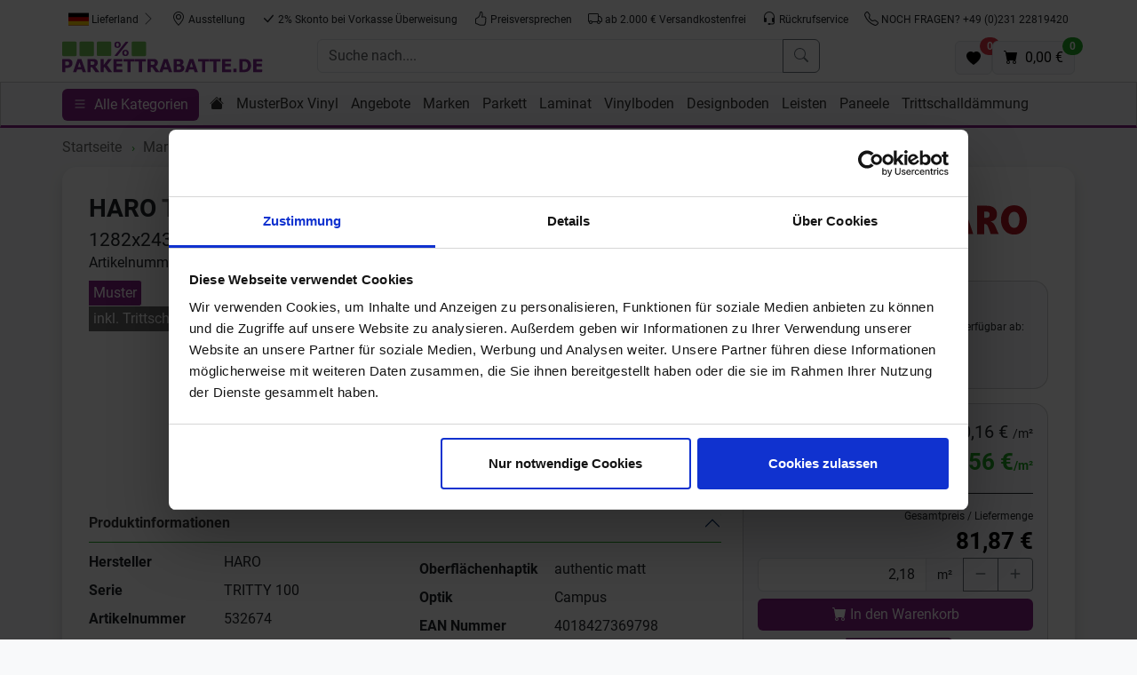

--- FILE ---
content_type: text/html;charset=UTF-8
request_url: https://www.parkettrabatte.de/haro-tritty-100-laminat-alpineiche-natur-authentic-matt-campus-532674.html
body_size: 9996
content:

	 
	 
	    

	
	
    
    
    
    

      

        


	        
		
		
	
     
    

<!doctype html>
<html lang="de">
<head>
<script type="text/javascript">
var basePath = '/custom/default/';
var artikellng = 'de';
var slotlng = 'de';
var slotlngid = '1';
var imageBaseUrl = "https://img.parkettrabatte.de/";
</script>
<!-- Start Google Tag Manager Serverside -->
<script>(function(w,d,s,l,i){w[l]=w[l]||[];w[l].push({'gtm.start':
new Date().getTime(),event:'gtm.js'});var f=d.getElementsByTagName(s)[0],
j=d.createElement(s),dl=l!='dataLayer'?'&l='+l:'';j.async=true;j.src=
'https://data.parkettrabatte.de/gtm.js?id='+i+dl;f.parentNode.insertBefore(j,f);
})(window,document,'script','dataLayer','GTM-MBJVKF54');</script>
<!-- End Google Tag Manager Serverside -->
<script>
window.dataLayer = window.dataLayer || [];
function gtag(){dataLayer.push(arguments);}
gtag('js', new Date());
gtag('config','AW-935696551',{'allow_enhanced_conversions':true});
</script>
<meta charset="utf-8">
<meta name="viewport" content="width=device-width, initial-scale=1, shrink-to-fit=no">
<meta http-equiv="X-UA-Compatible" content="IE=edge">
<meta name="Description" content="HARO TRITTY 100 Laminat Alpineiche natur authentic matt Campus 1282x243x10mm">
<link rel="canonical" href="https://www.parkettrabatte.de/haro-tritty-100-laminat-alpineiche-natur-authentic-matt-campus-532674.html" />
<title>HARO TRITTY 100 Laminat Alpineiche natur authentic matt Campus 1282x243x10mm</title>
<meta property="og:description" content="HARO TRITTY 100 Laminat Alpineiche natur authentic matt Campus 1282x243x10mm"/>
<meta property="og:title" content="HARO TRITTY 100 Laminat Alpineiche natur authentic matt Campus 1282x243x10mm"/>
<meta property="og:type" content="product"/>
<meta property="og:url" content="https://www.parkettrabatte.de/haro-tritty-100-laminat-alpineiche-natur-authentic-matt-campus-532674.html"/>
<meta property="og:site_name" content="Parkettrabatte" />
<link rel="shortcut icon" href="/cproject/images/favicon.ico">
<link rel="apple-touch-icon" href="/cproject/images/apple-touch-icon-precomposed.png"/>
<link href="/custom/default/plugins/bootstrap/css/bootstrap.min.css" rel="stylesheet">
<link href="/cproject/www.parkettrabatte.de/css/style-3568.css" rel="stylesheet">
<!-- Custom JS -->
<script async src="/custom/js/lng-de-1767360697784.js"></script>
<script async src="/custom/default/js/default-3568.js"></script>
</head>
<body>
<noscript><iframe src="https://data.parkettrabatte.de/ns.html?id=GTM-MBJVKF54" height="0" width="0" style="display:none;visibility:hidden"></iframe></noscript>
<div class="d-none d-lg-flex justify-content-center pt-2 bg-white sticky-md-top gap-2">
<button class="btn btn-sm d-none d-md-inline-block" id="deliverycountry">
<span id="labelDeliverycountry"><img src="/custom/default/images/flags/placeholder.svg" title="placeholder flag" alt="placeholder flag" style="height:15px"> Lieferland</span> <svg class="bi text-muted" width="16" height="16" fill="currentColor"><use xlink:href="/custom/default/images/icons-sprite.svg#bi-chevron-right"></use></svg>
</button>
<a class="btn btn-sm" href="/parkett-dortmund.html"><svg class="bi" width="16" height="16" fill="currentColor"><use xlink:href="/custom/default/images/icons-sprite.svg#bi-geo-alt"></use></svg> Ausstellung</a> <a class="btn btn-sm" href="/zahlarten.html"><svg class="bi" width="16" height="16" fill="currentColor"><use xlink:href="/custom/default/images/icons-sprite.svg#bi-check-lg"></use></svg> 2% Skonto bei Vorkasse Überweisung</a> <a class="btn btn-sm" href="/preisversprechen.html"><svg class="bi" width="16" height="16" fill="currentColor"><use xlink:href="/custom/default/images/icons-sprite.svg#bi-hand-thumbs-up"></use></svg> Preisversprechen</a> <a class="btn btn-sm" href="/versandkosten.html"><svg class="bi" width="16" height="16" fill="currentColor"><use xlink:href="/custom/default/images/icons-sprite.svg#bi-truck"></use></svg> ab 2.000 € Versandkostenfrei</a>
<button class="btn btn-sm rueckruf" id="rueckruf"><svg class="bi" width="16" height="16" fill="currentColor"><use xlink:href="/custom/default/images/icons-sprite.svg#bi-headset"></use></svg> R&uuml;ckrufservice</button>
<a class="btn btn-sm" href="tel:+4923122819420"><svg class="bi" width="16" height="16" fill="currentColor"><use xlink:href="/custom/default/images/icons-sprite.svg#bi-telephone"></use></svg> NOCH FRAGEN? +49 (0)231&nbsp;22819420</a>
</div>
<div class="bg-white sticky-md-top pt-2">
<div class="container px-sm-0" style="padding-left:15px;padding-right:15px">
<div class="row g-2 mb-2">
<div class="col-6 col-lg-3 order-1">
<a href="/" title="zur Startseite">
<img src="/cproject/images/parkettrabatte-logo.svg" class="logo" alt="Logo" width="230" height="40">
</a>
</div>
<div class="col order-3 order-lg-2" id="mainbar">
<form name="schnellsuche" method="get" action="/searchresult.htm">
<div class="d-flex gap-1">
<button aria-label="open menu" data-bs-target="#sidebar" data-bs-toggle="offcanvas" type="button" class="btn btn-primary d-inline d-md-none">
<svg class="bi" width="16" height="16" fill="currentColor" data-bs-target="#sidebar" data-bs-toggle="offcanvas"><use xlink:href="/custom/default/images/icons-sprite.svg#bi-list"></use></svg>
</button>
<div class="input-group">
<input type="text" autocomplete="off" class="form-control" aria-label="Suche nach...." placeholder="Suche nach...." name="search" id="search">
<button class="btn btn-outline-secondary" type="submit" title="Suche abschicken"><svg class="bi" width="16" height="16" fill="currentColor"><use xlink:href="/custom/default/images/icons-sprite.svg#bi-search"></use></svg></button>
</div>
</div>
</form>
<div id="searchhits" class="border shadow position-absolute" style="display: none;"></div>
</div>
<div class="d-flex align-items-end justify-content-end gap-3 col-6 col-lg-3 order-2 order-lg-3">
<a class="btn btn-light border position-relative" href="/favoriten.htm" id="favurl" aria-label="Favoriten"><svg width="16" height="16" fill="currentColor"><use xlink:href="/custom/default/images/icons-sprite.svg#bi-heart-fill"></use></svg><span class="position-absolute badge rounded-pill bg-danger" style="top:-5px;right:-10px" id="fav_anzahl">0</span></a>
<a class="btn btn-light border position-relative" aria-label="Warenkorb" href="/cart.htm" id="basketurl" title="zum Warenkorb"><svg class="bi" width="16" height="16" fill="currentColor"><use xlink:href="/custom/default/images/icons-sprite.svg#bi-cart-fill"></use></svg> <span class="position-absolute badge rounded-pill bg-secondary" style="top:-5px;right:-10px" id="desktop_anzahl"></span><span class="d-none d-xl-inline-block ms-1"> <span id="desktop_preis"></span></span></a>
</div>
</div>
</div>
<hr class="d-block d-md-none">
<div class="d-none d-md-block" id="topnavi">
<div class="container">
<div class="row">
<div class="col">
<button aria-label="open menu" data-bs-target="#sidebar" data-bs-toggle="offcanvas" type="button" class="btn btn-primary me-2">
<svg class="bi" width="16" height="16" fill="currentColor" data-bs-target="#sidebar" data-bs-toggle="offcanvas"><use xlink:href="/custom/default/images/icons-sprite.svg#bi-list"></use></svg> <span class="d-none d-md-inline-block ms-1" data-bs-target="#sidebar" data-bs-toggle="offcanvas">Alle Kategorien</span>
</button>
<div class="d-none d-md-inline-block"><a class="nav-link" href="/" title="Startseite"><svg class="bi" width="16" height="16" fill="currentColor"><use xlink:href="/custom/default/images/icons-sprite.svg#bi-house-fill"></use></svg></a></div>
<div class="d-none d-md-inline-block"> <a class="nav-link align-middle" href="/musterbox-vinyl.html">MusterBox Vinyl</a> </div> <div class="d-none d-md-inline-block"> <a class="nav-link align-middle" href="/aktionsangebote.html">Angebote</a> </div> <div class="d-none d-md-inline-block showsubnavi" data-targetid='30365'> <a class="nav-link align-middle" href="/marken.html">Marken</a> </div> <div id="30365" class="subnavi d-none"> <div class="card shadow"> <div class="card-body"> <div class="title mb-1">Marken</div> <div class="d-flex flex-wrap"> <div class="pe-3 pb-3"> <a href="/pr-flooring.html"> <div class="card customshadow border-0"> <picture> <source media="(max-width: 767px)" srcset="[data-uri]"> <source type="image/webp" srcset="https://img.parkettrabatte.de/webptopnavi_m/cms/53804/pr-flooring-card-top.webp"> <img class="card-img" data-src="https://img.parkettrabatte.de/topnavi_m/cms/53804/pr-flooring-card-top.jpg" width="180" height="180" style="width:180px;height:180px" alt="PR Flooring" loading="lazy"> </picture> <div class="fs-6 cardhead">PR Flooring</div> </div> </a> </div> <div class="pe-3 pb-3"> <a href="/parador.html"> <div class="card customshadow border-0"> <picture> <source media="(max-width: 767px)" srcset="[data-uri]"> <source type="image/webp" srcset="https://img.parkettrabatte.de/webptopnavi_m/cms/53783/parador-card-top.webp"> <img class="card-img" data-src="https://img.parkettrabatte.de/topnavi_m/cms/53783/parador-card-top.jpg" width="180" height="180" style="width:180px;height:180px" alt="Parador" loading="lazy"> </picture> <div class="fs-6 cardhead">Parador</div> </div> </a> </div> <div class="pe-3 pb-3"> <a href="/ter-huerne.html"> <div class="card customshadow border-0"> <picture> <source media="(max-width: 767px)" srcset="[data-uri]"> <source type="image/webp" srcset="https://img.parkettrabatte.de/webptopnavi_m/cms/53801/ter-huerne-card-top.webp"> <img class="card-img" data-src="https://img.parkettrabatte.de/topnavi_m/cms/53801/ter-huerne-card-top.jpg" width="180" height="180" style="width:180px;height:180px" alt="ter Hürne" loading="lazy"> </picture> <div class="fs-6 cardhead">ter Hürne</div> </div> </a> </div> <div class="pe-3 pb-3"> <a href="/friends-by-ter-huerne.html"> <div class="card customshadow border-0"> <picture> <source media="(max-width: 767px)" srcset="[data-uri]"> <source type="image/webp" srcset="https://img.parkettrabatte.de/webptopnavi_m/cms/62314/freinds-by-ter-huerne-card-top.webp"> <img class="card-img" data-src="https://img.parkettrabatte.de/topnavi_m/cms/62314/freinds-by-ter-huerne-card-top.jpg" width="180" height="180" style="width:180px;height:180px" alt="FRIENDS by ter Hürne" loading="lazy"> </picture> <div class="fs-6 cardhead">FRIENDS by ter Hürne</div> </div> </a> </div> <div class="pe-3 pb-3"> <a href="/bennett-jones.html"> <div class="card customshadow border-0"> <picture> <source media="(max-width: 767px)" srcset="[data-uri]"> <source type="image/webp" srcset="https://img.parkettrabatte.de/webptopnavi_m/cms/62311/bennet-jones-card-top.webp"> <img class="card-img" data-src="https://img.parkettrabatte.de/topnavi_m/cms/62311/bennet-jones-card-top.jpg" width="180" height="180" style="width:180px;height:180px" alt="Bennett & Jones" loading="lazy"> </picture> <div class="fs-6 cardhead">Bennett & Jones</div> </div> </a> </div> <div class="pe-3 pb-3"> <a href="/haro.html"> <div class="card customshadow border-0"> <picture> <source media="(max-width: 767px)" srcset="[data-uri]"> <source type="image/webp" srcset="https://img.parkettrabatte.de/webptopnavi_m/cms/53789/haro-card-top.webp"> <img class="card-img" data-src="https://img.parkettrabatte.de/topnavi_m/cms/53789/haro-card-top.jpg" width="180" height="180" style="width:180px;height:180px" alt="HARO" loading="lazy"> </picture> <div class="fs-6 cardhead">HARO</div> </div> </a> </div> <div class="pe-3 pb-3"> <a href="/style-flooring.html"> <div class="card customshadow border-0"> <picture> <source media="(max-width: 767px)" srcset="[data-uri]"> <source type="image/webp" srcset="https://img.parkettrabatte.de/webptopnavi_m/cms/53786/style-flooring-card-top.webp"> <img class="card-img" data-src="https://img.parkettrabatte.de/topnavi_m/cms/53786/style-flooring-card-top.jpg" width="180" height="180" style="width:180px;height:180px" alt="Style Flooring" loading="lazy"> </picture> <div class="fs-6 cardhead">Style Flooring</div> </div> </a> </div> <div class="pe-3 pb-3"> <a href="/barlinek.html"> <div class="card customshadow border-0"> <picture> <source media="(max-width: 767px)" srcset="[data-uri]"> <source type="image/webp" srcset="https://img.parkettrabatte.de/webptopnavi_m/cms/53795/barlinek-card-top.webp"> <img class="card-img" data-src="https://img.parkettrabatte.de/topnavi_m/cms/53795/barlinek-card-top.jpg" width="180" height="180" style="width:180px;height:180px" alt="Barlinek" loading="lazy"> </picture> <div class="fs-6 cardhead">Barlinek</div> </div> </a> </div> <div class="pe-3 pb-3"> <a href="/kwg.html"> <div class="card customshadow border-0"> <picture> <source media="(max-width: 767px)" srcset="[data-uri]"> <source type="image/webp" srcset="https://img.parkettrabatte.de/webptopnavi_m/cms/53792/kwg-card-top.webp"> <img class="card-img" data-src="https://img.parkettrabatte.de/topnavi_m/cms/53792/kwg-card-top.jpg" width="180" height="180" style="width:180px;height:180px" alt="KWG" loading="lazy"> </picture> <div class="fs-6 cardhead">KWG</div> </div> </a> </div> </div> </div> </div> </div> <div class="d-none d-md-inline-block"> <a class="nav-link align-middle" href="/parkett.html">Parkett</a> </div> <div class="d-none d-md-inline-block"> <a class="nav-link align-middle" href="/laminat.html">Laminat</a> </div> <div class="d-none d-md-inline-block"> <a class="nav-link align-middle" href="/vinylboden.html">Vinylboden</a> </div> <div class="d-none d-md-inline-block"> <a class="nav-link align-middle" href="/designboden.html">Designboden</a> </div> <div class="d-none d-md-inline-block showsubnavi" data-targetid='120283'> <a class="nav-link align-middle" href="/leisten.html">Leisten</a> </div> <div id="120283" class="subnavi d-none"> <div class="card shadow"> <div class="card-body"> <div class="title mb-1">Leisten</div> <div class="d-flex gap-3"> <div> <div class="card h-100 cardserie"> <picture> <source media="(max-width: 767px)" srcset="[data-uri]"> <source type="image/webp" srcset="https://img.parkettrabatte.de/cms_l/cms/52590/sockelleisten-card.webp"> <img width="257" height="134" class="card-img-top" data-src="https://img.parkettrabatte.de/cms_l/cms/52590/sockelleisten-card.jpg"alt="Sockelleisten" loading="lazy"> </picture> <div class="card-body"> <div class="font-l fw-bold mb-1"><a href="/sockelleisten.html">Sockelleisten</a></div> <ul style="padding-left: 17px;list-style:none"> <li class="mb-1 font-m"><svg class="bi" width="12" height="12" fill="currentColor" style="margin-left: -17px"><use xlink:href="/custom/default/images/icons-sprite.svg#bi-caret-right-fill"></use></svg> <a href="/sockelleisten-dekorfolie.html">Dekorfolie</a></li> <li class="mb-1 font-m"><svg class="bi" width="12" height="12" fill="currentColor" style="margin-left: -17px"><use xlink:href="/custom/default/images/icons-sprite.svg#bi-caret-right-fill"></use></svg> <a href="/sockelleisten-furniert.html">Furniert</a></li> <li class="mb-1 font-m"><svg class="bi" width="12" height="12" fill="currentColor" style="margin-left: -17px"><use xlink:href="/custom/default/images/icons-sprite.svg#bi-caret-right-fill"></use></svg> <a href="/sockelleisten-weiss.html">Weiß</a></li> <li class="mb-1 font-m"><svg class="bi" width="12" height="12" fill="currentColor" style="margin-left: -17px"><use xlink:href="/custom/default/images/icons-sprite.svg#bi-caret-right-fill"></use></svg> <a href="/sockelleisten-leistenclips.html">Leistenclips</a></li> <li class="mb-1 font-m"><svg class="bi" width="12" height="12" fill="currentColor" style="margin-left: -17px"><use xlink:href="/custom/default/images/icons-sprite.svg#bi-caret-right-fill"></use></svg> <a href="/sockelleisten-ecken-innenecken-aussenecken.html">Ecken</a></li> <li class="mb-1 font-m"><svg class="bi" width="12" height="12" fill="currentColor" style="margin-left: -17px"><use xlink:href="/custom/default/images/icons-sprite.svg#bi-caret-right-fill"></use></svg> <a href="/sockelleisten-abschlusskappen.html">Abschlußkappen</a></li> <li class="mb-1 font-m"><svg class="bi" width="12" height="12" fill="currentColor" style="margin-left: -17px"><use xlink:href="/custom/default/images/icons-sprite.svg#bi-caret-right-fill"></use></svg> <a href="/sockelleisten-uebergangskappen-1.html">Übergangskappen</a></li> </ul> </div> </div> </div> <div> <div class="card h-100 cardserie"> <picture> <source media="(max-width: 767px)" srcset="[data-uri]"> <source type="image/webp" srcset="https://img.parkettrabatte.de/cms_l/cms/52596/minileiste-card.webp"> <img width="257" height="134" class="card-img-top" data-src="https://img.parkettrabatte.de/cms_l/cms/52596/minileiste-card.jpg"alt="minileiste" loading="lazy"> </picture> <div class="card-body"> <div class="font-l fw-bold mb-1"><a href="/minileiste.html">minileiste</a></div> <ul style="padding-left: 17px;list-style:none"> <li class="mb-1 font-m"><svg class="bi" width="12" height="12" fill="currentColor" style="margin-left: -17px"><use xlink:href="/custom/default/images/icons-sprite.svg#bi-caret-right-fill"></use></svg> <a href="/minileiste-abschlussprofil.html">Abschlußprofil</a></li> <li class="mb-1 font-m"><svg class="bi" width="12" height="12" fill="currentColor" style="margin-left: -17px"><use xlink:href="/custom/default/images/icons-sprite.svg#bi-caret-right-fill"></use></svg> <a href="/minileiste-sockelprofil.html">Sockelprofil</a></li> <li class="mb-1 font-m"><svg class="bi" width="12" height="12" fill="currentColor" style="margin-left: -17px"><use xlink:href="/custom/default/images/icons-sprite.svg#bi-caret-right-fill"></use></svg> <a href="/minileiste-uebergangsprofil.html">Übergangsprofil</a></li> <li class="mb-1 font-m"><svg class="bi" width="12" height="12" fill="currentColor" style="margin-left: -17px"><use xlink:href="/custom/default/images/icons-sprite.svg#bi-caret-right-fill"></use></svg> <a href="/minileiste-montagehilfe-montageclips.html">Montagehilfe und Montageclips</a></li> </ul> </div> </div> </div> <div> <div class="card h-100 cardserie"> <picture> <source media="(max-width: 767px)" srcset="[data-uri]"> <source type="image/webp" srcset="https://img.parkettrabatte.de/cms_l/cms/52593/deckenleisten-card.webp"> <img width="257" height="134" class="card-img-top" data-src="https://img.parkettrabatte.de/cms_l/cms/52593/deckenleisten-card.jpg"alt="Deckenleisten" loading="lazy"> </picture> <div class="card-body"> <div class="font-l fw-bold mb-1"><a href="/deckenleisten.html">Deckenleisten</a></div> <ul style="padding-left: 17px;list-style:none"> <li class="mb-1 font-m"><svg class="bi" width="12" height="12" fill="currentColor" style="margin-left: -17px"><use xlink:href="/custom/default/images/icons-sprite.svg#bi-caret-right-fill"></use></svg> <a href="/deckeneisten-ecken-innenecken-aussenecken.html">Ecken</a></li> <li class="mb-1 font-m"><svg class="bi" width="12" height="12" fill="currentColor" style="margin-left: -17px"><use xlink:href="/custom/default/images/icons-sprite.svg#bi-caret-right-fill"></use></svg> <a href="/deckenleisten-leistenclips.html">Leistenclips</a></li> <li class="mb-1 font-m"><svg class="bi" width="12" height="12" fill="currentColor" style="margin-left: -17px"><use xlink:href="/custom/default/images/icons-sprite.svg#bi-caret-right-fill"></use></svg> <a href="/deckenleisten-faltleisten.html">Faltleisten</a></li> </ul> </div> </div> </div> </div> </div> </div> </div> <div class="d-none d-md-inline-block"> <a class="nav-link align-middle" href="/paneele.html">Paneele</a> </div> <div class="d-none d-md-inline-block"> <a class="nav-link align-middle" href="/trittschalldaemmung.html">Trittschalldämmung</a> </div> <div class="d-none d-md-inline-block"> <a class="nav-link align-middle" href="/terrassendielen.html">Terrassendielen</a> </div> <div class="d-none d-md-inline-block"> <a class="nav-link align-middle" href="/zubehoer.html">Zubehör</a> </div> <div class="d-none d-md-inline-block"> <a class="nav-link align-middle" href="/parkett-dortmund.html">Ausstellung</a> </div> <div class="d-none d-md-inline-block"> <a class="nav-link align-middle" href="/einkaufen-bei-parkettrabatte.html">Einkaufen bei Parkettrabatte.de</a> </div> <div class="d-none d-md-inline-block"> <a class="nav-link align-middle" href="/blog.htm">Blog</a> </div>
</div>
</div>
</div>
</div>
</div>
<div class="offcanvas offcanvas-start" tabindex="-1" id="sidebar" aria-labelledby="sidebarLabel">
<div class="bg-light p-2">
<div class="float-start">
<div class="btn btn-sm btn-light border" id="deliverycountry2">
<span id="labelDeliverycountry2"><img src="/custom/default/images/flags/placeholder.svg" title="placeholder flag" alt="placeholder flag" style="height:15px"> Lieferland</span <svg class="bi ms-1 text-muted" width="16" height="16" fill="currentColor"><use xlink:href="/custom/default/images/icons-sprite.svg#bi-chevron-right"></use></svg>
</div>
</div>
<div class="float-end text-end"><button type="button" class="btn btn-sm btn-dark border" data-bs-dismiss="offcanvas" aria-label="Close"><svg class="bi" width="16" height="16" fill="currentColor"><use xlink:href="/custom/default/images/icons-sprite.svg#bi-x-lg"></use></svg></div>
</div>
<div class="offcanvas-body" style="padding:0">
<div class="menu-content" id="menu-frame">
<div class="row g-0 px-2" >
<div class="col" id="menu-back">
</div>
<div class="col text-end">
<b class="font-l" id="menu-title"></b>
</div>
</div>
<ol class="breadcrumb pt-2 mb-0" id="breadcrump-menu">
<li data-treeid="4" class="menuOpen"><span class="text-muted"><svg class="bi" width="16" height="16" fill="currentColor"><use xlink:href="/custom/default/images/icons-sprite.svg#bi-house-fill"></use></svg></span>
</ol>
<div class="bg-white" id="menu">
<div class="d-flex border-bottom border-light border-2">
<div class="flex-grow-1 ps-3 py-1 list-group-item-action d-block"><a href="/musterbox-vinyl.html">MusterBox Vinyl</a></div>
</div>
<div class="d-flex border-bottom border-light border-2">
<div class="flex-grow-1 ps-3 py-1 list-group-item-action d-block"><a href="/aktionsangebote.html">Angebote</a></div>
</div>
<div class="d-flex border-bottom border-light border-2">
<a href="/marken.html" class="flex-grow-1 ps-3 py-1 list-group-item-action d-block">Marken</a>
<div class="list-group-item-action w-25 p-1 text-center border-start border-light border-2 menuOpen" data-treeid="30365"><svg class="bi" width="16" height="16" fill="currentColor"><use xlink:href="/custom/default/images/icons-sprite.svg#bi-chevron-right"></use></svg></div>
</div>
<div class="d-flex border-bottom border-light border-2">
<a href="/parkett.html" class="flex-grow-1 ps-3 py-1 list-group-item-action d-block">Parkett</a>
<div class="list-group-item-action w-25 p-1 text-center border-start border-light border-2 menuOpen" data-treeid="135048"><svg class="bi" width="16" height="16" fill="currentColor"><use xlink:href="/custom/default/images/icons-sprite.svg#bi-chevron-right"></use></svg></div>
</div>
<div class="d-flex border-bottom border-light border-2">
<a href="/laminat.html" class="flex-grow-1 ps-3 py-1 list-group-item-action d-block">Laminat</a>
<div class="list-group-item-action w-25 p-1 text-center border-start border-light border-2 menuOpen" data-treeid="135104"><svg class="bi" width="16" height="16" fill="currentColor"><use xlink:href="/custom/default/images/icons-sprite.svg#bi-chevron-right"></use></svg></div>
</div>
<div class="d-flex border-bottom border-light border-2">
<a href="/vinylboden.html" class="flex-grow-1 ps-3 py-1 list-group-item-action d-block">Vinylboden</a>
<div class="list-group-item-action w-25 p-1 text-center border-start border-light border-2 menuOpen" data-treeid="134986"><svg class="bi" width="16" height="16" fill="currentColor"><use xlink:href="/custom/default/images/icons-sprite.svg#bi-chevron-right"></use></svg></div>
</div>
<div class="d-flex border-bottom border-light border-2">
<a href="/designboden.html" class="flex-grow-1 ps-3 py-1 list-group-item-action d-block">Designboden</a>
<div class="list-group-item-action w-25 p-1 text-center border-start border-light border-2 menuOpen" data-treeid="225708"><svg class="bi" width="16" height="16" fill="currentColor"><use xlink:href="/custom/default/images/icons-sprite.svg#bi-chevron-right"></use></svg></div>
</div>
<div class="d-flex border-bottom border-light border-2">
<a href="/leisten.html" class="flex-grow-1 ps-3 py-1 list-group-item-action d-block">Leisten</a>
<div class="list-group-item-action w-25 p-1 text-center border-start border-light border-2 menuOpen" data-treeid="120283"><svg class="bi" width="16" height="16" fill="currentColor"><use xlink:href="/custom/default/images/icons-sprite.svg#bi-chevron-right"></use></svg></div>
</div>
<div class="d-flex border-bottom border-light border-2">
<a href="/paneele.html" class="flex-grow-1 ps-3 py-1 list-group-item-action d-block">Paneele</a>
<div class="list-group-item-action w-25 p-1 text-center border-start border-light border-2 menuOpen" data-treeid="139290"><svg class="bi" width="16" height="16" fill="currentColor"><use xlink:href="/custom/default/images/icons-sprite.svg#bi-chevron-right"></use></svg></div>
</div>
<div class="d-flex border-bottom border-light border-2">
<div class="flex-grow-1 ps-3 py-1 list-group-item-action d-block"><a href="/trittschalldaemmung.html">Trittschalldämmung</a></div>
</div>
<div class="d-flex border-bottom border-light border-2">
<div class="flex-grow-1 ps-3 py-1 list-group-item-action d-block"><a href="/terrassendielen.html">Terrassendielen</a></div>
</div>
<div class="d-flex border-bottom border-light border-2">
<a href="/zubehoer.html" class="flex-grow-1 ps-3 py-1 list-group-item-action d-block">Zubehör</a>
<div class="list-group-item-action w-25 p-1 text-center border-start border-light border-2 menuOpen" data-treeid="178416"><svg class="bi" width="16" height="16" fill="currentColor"><use xlink:href="/custom/default/images/icons-sprite.svg#bi-chevron-right"></use></svg></div>
</div>
<div class="d-flex border-bottom border-light border-2">
<div class="flex-grow-1 ps-3 py-1 list-group-item-action d-block"><a href="/parkett-dortmund.html">Ausstellung</a></div>
</div>
<div class="d-flex border-bottom border-light border-2">
<a href="/einkaufen-bei-parkettrabatte.html" class="flex-grow-1 ps-3 py-1 list-group-item-action d-block">Einkaufen bei Parkettrabatte.de</a>
<div class="list-group-item-action w-25 p-1 text-center border-start border-light border-2 menuOpen" data-treeid="253524"><svg class="bi" width="16" height="16" fill="currentColor"><use xlink:href="/custom/default/images/icons-sprite.svg#bi-chevron-right"></use></svg></div>
</div>
<div class="d-flex border-bottom border-light border-2">
<a href="/blog.htm" class="flex-grow-1 ps-3 py-1 list-group-item-action d-block">Blog</a>
<div class="list-group-item-action w-25 p-1 text-center border-start border-light border-2 menuOpen" data-treeid="256894"><svg class="bi" width="16" height="16" fill="currentColor"><use xlink:href="/custom/default/images/icons-sprite.svg#bi-chevron-right"></use></svg></div>
</div>
</div>
<ul class="list-group list-group-flush" id="menu-service">
<li class="list-group-item list-group-item-action"><a class="d-block" href="/preisversprechen.html"><svg class="bi" width="16" height="16" fill="currentColor"><use xlink:href="/custom/default/images/icons-sprite.svg#bi-hand-thumbs-up-fill"></use></svg>Preisversprechen</a></li> <li class="list-group-item list-group-item-action"><a class="d-block" href="/einkaufen-bei-parkettrabatte.html"><svg class="bi" width="16" height="16" fill="currentColor"><use xlink:href="/custom/default/images/icons-sprite.svg#bi-cart-fill"></use></svg>Einkaufen bei Parkettrabatte.de</a></li> <li class="list-group-item list-group-item-action"><a class="d-block" href="/parkett-dortmund.html"><svg class="bi" width="16" height="16" fill="currentColor"><use xlink:href="/custom/default/images/icons-sprite.svg#bi-geo-alt-fill"></use></svg>Ausstellung</a></li> <li class="list-group-item list-group-item-action"><a class="d-block" href="/anfrage.htm"><svg class="bi" width="16" height="16" fill="currentColor"><use xlink:href="/custom/default/images/icons-sprite.svg#bi-question-square-fill"></use></svg>Anfrage</a></li> <li class="list-group-item list-group-item-action"><a class="d-block" href="/versandkosten.html"><svg class="bi" width="16" height="16" fill="currentColor"><use xlink:href="/custom/default/images/icons-sprite.svg#bi-truck"></use></svg>Versandkosten</a></li> <li class="list-group-item list-group-item-action"><a class="d-block" href="/kontakt.html"><svg class="bi" width="16" height="16" fill="currentColor"><use xlink:href="/custom/default/images/icons-sprite.svg#bi-chat-dots"></use></svg>Kontakt</a></li>
</ul>
</div>
</div>
</div>
<div class="container mt-1 mt-lg-2">
<ol class="breadcrumb mb-2" id="breadcrumb" itemscope itemtype="https://schema.org/BreadcrumbList">
<li itemprop="itemListElement" itemscope itemtype="https://schema.org/ListItem">
<a itemprop="item" href="/"><span itemprop="name">Startseite</span></a><meta itemprop="position" content="0" />
<ul style="display: none;">
<li>
<a href="/linksnavi-statisch.html">Linksnavi statisch</a>
<a href="/minitopnavi.html">minitopnavi</a>
<a href="/service.html">Service</a>
<a class="active" href="/">Startseite</a>
<a href="/unternehmen.html">Unternehmen</a>
</li>
</ul>
</li>
<li itemprop="itemListElement" itemscope itemtype="https://schema.org/ListItem">
<a itemprop="item" href="/marken.html"><span itemprop="name">Marken</span></a><meta itemprop="position" content="1" />
<ul style="display: none;">
<li>
<a href="/aktionsangebote.html">Angebote</a>
<a href="/parkett-dortmund.html">Ausstellung</a>
<a href="/blog.htm">Blog</a>
<a href="/designboden.html">Designboden</a>
<a href="/einkaufen-bei-parkettrabatte.html">Einkaufen bei Parkettrabatte.de</a>
<a href="/laminat.html">Laminat</a>
<a href="/leisten.html">Leisten</a>
<a class="active" href="/marken.html">Marken</a>
</li>
<li>
<a href="/musterbox-vinyl.html">MusterBox Vinyl</a>
<a href="/paneele.html">Paneele</a>
<a href="/parkett.html">Parkett</a>
<a href="/terrassendielen.html">Terrassendielen</a>
<a href="/trittschalldaemmung.html">Trittschalldämmung</a>
<a href="/vinylboden.html">Vinylboden</a>
<a href="/zubehoer.html">Zubehör</a>
</li>
</ul>
</li>
<li itemprop="itemListElement" itemscope itemtype="https://schema.org/ListItem">
<a itemprop="item" href="/haro.html"><span itemprop="name">HARO</span></a><meta itemprop="position" content="2" />
<ul style="display: none;">
<li>
<a href="/barlinek.html">Barlinek</a>
<a href="/bennett-jones.html">Bennett & Jones</a>
<a href="/friends-by-ter-huerne.html">FRIENDS by ter Hürne</a>
<a class="active" href="/haro.html">HARO</a>
<a href="/kwg.html">KWG</a>
<a href="/parador.html">Parador</a>
<a href="/pr-flooring.html">PR Flooring</a>
<a href="/style-flooring.html">Style Flooring</a>
</li>
<li>
<a href="/ter-huerne.html">ter Hürne</a>
</li>
</ul>
</li>
<li itemprop="itemListElement" itemscope itemtype="https://schema.org/ListItem">
<a itemprop="item" href="/haro-laminat.html"><span itemprop="name">Laminat</span></a><meta itemprop="position" content="3" />
<ul style="display: none;">
<li>
<a href="/haro-designboden-disano.html">DISANO Designboden </a>
<a class="active" href="/haro-laminat.html">Laminat</a>
<a href="/haro-parkett.html">Parkett</a>
<a href="/haro-sockelleisten.html">Sockelleisten</a>
<a href="/haro-treppenabschlussleisten.html">Treppenabschlußleisten</a>
</li>
</ul>
</li>
<li><a href="/haro-tritty-100-laminat-alpineiche-natur-authentic-matt-campus-532674.html">Artikelnummer 532674</a></li>
</ol>
</div>
<div class="container" id="maincontent">
<div class="row" id="contentarea">
<div class="col-12" id="productdetail">
<div class="row mb-2">
<div class="col-9 col-md-9">
<h1>
<span class="hersteller"><a href="/haro.html">HARO</a></span> <span class="serie">TRITTY 100</span>
<span class="text">Laminat Alpineiche natur authentic matt Campus 1282x243x10mm</span>
</h1>
<div class="artnr mt-0">Artikelnummer: 532674</div>
</div>
<div class="col-3 col-md-3 text-end mb-1">
<div class="mb-2">
<a href="/haro.html"><img class="brand img-fluid" src="/custom/default/images/brands/haro.svg" class="img-fluid" alt="HARO Logo" style="height: 60px;"></a>
</div>
</div>
</div>
<div class="row">
<div class="col-lg-6 col-xl-8 col-xxl-9 pe-xxl-5">
<div class="card productgallery">
<div class="position-absolute" style="z-index:1">
<div id="jsArticleProps"></div>
<div class="icon icon-sample">Muster</div>
<div class="icon icon-trittschall">inkl. Trittschald&auml;mmung</div>
</div>
<div class="position-absolute end-0 d-flex justify-content-end gap-3 p-2 bg-white rounded-start" style="z-index:3">
<div id="sharebtn" style="cursor: pointer;">
<svg width="22" height="22" fill="currentColor"><use xlink:href="/custom/default/images/icons-sprite.svg#bi-share"></use></svg>
</div>
<div class="favtobasket" id="favtobasket">
<svg id="favicondetail" width="22" height="22" fill="currentColor"><use xlink:href="/custom/default/images/icons-sprite.svg#bi-heart"></use></svg>
</div>
</div>
<div class="card-body" style="padding:0">
<div id="productimage" class="align-items-center position-relative row-cols-1 row-cols-md-2 scrolling-wrapper-flexbox gap-2">
<div class="col mx-auto">
<img itemprop="image" src="/custom/default/images/no-photo-l.gif" class="img-fluid" alt="" />
</div>
</div>
</div>
</div>
<div class="d-flex flex-wrap gap-1 my-3 justify-content-center icons">
</div>
<div class="accordion mb-3" id="produktinformationenbox">
<div class="accordion-item">
<div class="accordion-header">
<button class="accordion-button" type="button" data-bs-toggle="collapse" data-bs-target="#produktinformationen" aria-expanded="false" aria-controls="produktinformationen">
Produktinformationen
</button>
</div>
<div id="produktinformationen" class="accordion-collapse collapse show" aria-labelledby="headingTwo" data-bs-parent="#produktinformationen">
<div class="accordion-body">
<div class="listdata">
<dl class="row mb-2">
<dt class="col-5">Hersteller
</dt>
<dd class="col-7">HARO</dd>
<dt class="col-5">Serie
</dt>
<dd class="col-7">TRITTY 100</dd>
<dt class="col-5">Artikelnummer
</dt>
<dd class="col-7">532674</dd>
<dt class="col-5">Produktgruppe
</dt>
<dd class="col-7">Laminat</dd>
<dt class="col-5">Fugenbild
</dt>
<dd class="col-7">4-seitige Fuge</dd>
<dt class="col-5">inkl. Trittschald&auml;mmung
</dt>
<dd class="col-7">Ja</dd>
<dt class="col-5">Fu&szlig;bodenheizung geeignet
</dt>
<dd class="col-7">Ja</dd>
<dt class="col-5">Bestell-/Lieferzeit
</dt>
<dd class="col-7">Lieferzeit 2-10 Werktage</dd>
<dt class="col-5">Feuchtraumeignung
</dt>
<dd class="col-7">Nein</dd>
<dt class="col-5">St&uuml;ck pro Paket
</dt>
<dd class="col-7">1</dd>
<dt class="col-5">Oberfl&auml;chenhaptik
</dt>
<dd class="col-7">authentic matt</dd>
<dt class="col-5">Optik
</dt>
<dd class="col-7">Campus</dd>
<dt class="col-5">EAN Nummer
</dt>
<dd class="col-7">4018427369798</dd>
<dt class="col-5">Dekor
</dt>
<dd class="col-7">Alpineiche natur</dd>
<dt class="col-5">Ma&szlig;e
</dt>
<dd class="col-7">1282x243x10mm</dd>
<dt class="col-5">Qualit&auml;t
</dt>
<dd class="col-7">1. Wahl</dd>
<dt class="col-5">Verbindung
</dt>
<dd class="col-7">Top Connect</dd>
<dt class="col-5">L&auml;nge mm
</dt>
<dd class="col-7">1282 mm</dd>
<dt class="col-5">Stärke mm
</dt>
<dd class="col-7">10 mm</dd>
<dt class="col-5">Breite mm
</dt>
<dd class="col-7">243 mm</dd>
</dl>
</div>
<div class="mt-3">
<hr>
HARO Laminat TRITTY 100 Silent Pro Top Connect Campus 4V Alpineiche natur authentic matt (1282x243x10mm)
</div>
</div>
</div>
</div>
</div>
</div>
<div class="col-lg-6 col-xl-4 col-xxl-3">
<div class="card cartbox mb-3">
<div class="card-body font-s">
<div class="mb-2">Lieferzeit 2-10 Werktage</div>
<div class="" id="verfuegbarkeitsdatum"></div>
<div class="">Versand über Spedition</div>
</div>
</div>
<div class="card cartbox mb-3">
<div class="card-body">
<div class="row">
<div class="col-12 text-end">
<div class="fs-5">
<span>UVP</span>
<span id="uvp"></span>
<span class="font-m">/m²</span>
</div>
<div class="price1">
<span id="preis1"></span><span class="font-m">/m²</span>
</div>
</div>
</div>
<form>
<input type="hidden" name="a_id" id="a_id" value="35931-de" />
<input type="hidden" name="ag_id" id="ag_id" value="35931" />
<input type="hidden" name="artikelnummer" id="artikelnummer" value="532674" />
<input type="hidden" name="lng" id="lng" value="de" />
<hr>
<div class="row">
<div class="col text-end">
<div class="font-s">Gesamtpreis / Liefermenge</div>
<div class="price2" id="paketpreis"></div>
</div>
<div class="col-12">
<div id="qtybox">
<input type="hidden" id="abgabemenge" name="abgabemenge" value="2.18" />
<div class="input-group">
<input type="text" class="form-control text-end" id="quantity" name="quantity" value="2,18" />
<label for="quantity" class="input-group-text font-m">m²</label>
<button class="btn btn-sm btn-outline-secondary" aria-label="Menge verringern" type="button" id="quantity_minus" onclick="return false"><svg class="bi" width="22" height="22" fill="currentColor"><use xlink:href="/custom/default/images/icons-sprite.svg#bi-dash"></use></svg></button>
<button class="btn btn-sm btn-outline-secondary" aria-label="Menge erhöhen" type="button" id="quantity_plus" onclick="return false"><svg class="bi" width="22" height="22" fill="currentColor"><use xlink:href="/custom/default/images/icons-sprite.svg#bi-plus"></use></svg></button>
</div>
</div>
<div class="d-grid gap-2 mt-2">
<button type="button" class="btn btn-primary tobasket" data-baskettype="artikel" id="tobasket"><svg class="bi" width="16" height="16" fill="currentColor"><use xlink:href="/custom/default/images/icons-sprite.svg#bi-cart-fill"></use></svg> In den Warenkorb</button>
<div class="text-center">
<img type="button" class="img-fluid modalcmscontent mb-2" data-treeid="262962" src="/cproject/www.parkettrabatte.de/images/pricepromise.svg" alt="Preisversprechen" width="130" height="50">
</div>
<div class="d-grid gap-2" id="musterpreise"></div>
</div>
</div>
<div class="col-12 mengenbox">
<div class="d-flex gap-2 mt-2">
</div>
<script type="text/javascript">
document.getElementById("tobasket").addEventListener("click", function () {
var tmp_menge = document.getElementById("quantity").value;
var tmp_menge_umgewandelt = parseFloat(tmp_menge.replace(',', '.'));
var tmp_preis = 37.56;
var tmp_wert = tmp_menge_umgewandelt * tmp_preis;
var tmp_wert2 = (Math.round(tmp_wert * 100) / 100).toFixed(2);
gtag("event", "add_to_cart", {
currency: "EUR",
value: tmp_wert2,
items: [{
item_id: "35931",
item_name: 'HARO TRITTY 100',
item_brand: 'HARO',
price: tmp_preis,
quantity: tmp_menge_umgewandelt
}]
});
});
document.getElementById("favtobasket").addEventListener("click", function () {
var tmp_menge = document.getElementById("quantity").value;
var tmp_menge_umgewandelt = parseFloat(tmp_menge.replace(',', '.'));
var tmp_preis = 37.56;
var tmp_wert = tmp_menge_umgewandelt * tmp_preis;
var tmp_wert2 = (Math.round(tmp_wert * 100) / 100).toFixed(2);
gtag("event", "add_to_wishlist", {
currency: "EUR",
value: tmp_wert2,
items: [{
item_id: "35931",
item_name: 'HARO TRITTY 100',
item_brand: 'HARO',
price: tmp_preis,
quantity: tmp_menge_umgewandelt
}]
});
});
</script>
</div>
</div>
</form>
<div class="d-flex flex-wrap justify-content-center gap-3 mt-3"><img class="img-fluid" title="n-tv: parkettrabatte.de Beste Online-Shops 2025" src="../../cproject/images/parkettrabatte-ntv-preistraeger-parkett-holzboeden-2025.svg" alt="n-tv: parkettrabatte.de Beste Online-Shops 2024" width="115" height="115" /> <img class="img-fluid" title="Die Welt: parkettrabatte ist Nr. 1 im Online Kauf 2025" src="../../cproject/images/parkettrabatte-die-welt-online-kauf-kundenzufriedenheit-2025.svg" alt="Die Welt: parkettrabatte ist Nr. 1 im Online Kauf 2025" width="97" height="90" /></div>
<div class="d-flex flex-wrap justify-content-center gap-1 mt-2 mx-auto">
<svg width="32" height="24" fill="currentColor" title="Vorkasse" data-bs-toggle="tooltip" data-bs-placement="top"><use xlink:href="/custom/default/images/icons-sprite.svg#banktransfer"></use></svg>
<svg width="32" height="24" fill="currentColor" title="iDeal" data-bs-toggle="tooltip" data-bs-placement="top"><use xlink:href="/custom/default/images/icons-sprite.svg#ideal"></use></svg>
<svg width="32" height="24" fill="currentColor" title="MasterCard" data-bs-toggle="tooltip" data-bs-placement="top"><use xlink:href="/custom/default/images/icons-sprite.svg#mastercard"></use></svg>
<svg width="32" height="24" fill="currentColor" title="Visa" data-bs-toggle="tooltip" data-bs-placement="top"><use xlink:href="/custom/default/images/icons-sprite.svg#visa"></use></svg>
<svg width="32" height="24" fill="currentColor" title="Cartes Bancaires" data-bs-toggle="tooltip" data-bs-placement="top"><use xlink:href="/custom/default/images/icons-sprite.svg#cartebancaire"></use></svg>
<svg width="32" height="24" fill="currentColor" title="Bancontact" data-bs-toggle="tooltip" data-bs-placement="top"><use xlink:href="/custom/default/images/icons-sprite.svg#bancontact"></use></svg>
<svg width="32" height="24" fill="currentColor" title="" data-bs-toggle="tooltip" data-bs-placement="top"><use xlink:href="/custom/default/images/icons-sprite.svg#eps"></use></svg>
<svg width="32" height="24" fill="currentColor" title="Przelewy24" data-bs-toggle="tooltip" data-bs-placement="top"><use xlink:href="/custom/default/images/icons-sprite.svg#p24"></use></svg>
<svg width="32" height="24" fill="currentColor" title="KBC" data-bs-toggle="tooltip" data-bs-placement="top"><use xlink:href="/custom/default/images/icons-sprite.svg#kbc"></use></svg>
<svg width="32" height="24" fill="currentColor" title="Apple Pay" data-bs-toggle="tooltip" data-bs-placement="top"><use xlink:href="/custom/default/images/icons-sprite.svg#applepay"></use></svg>
<svg width="32" height="24" fill="currentColor" title="Belfius" data-bs-toggle="tooltip" data-bs-placement="top"><use xlink:href="/custom/default/images/icons-sprite.svg#belfius"></use></svg>
<svg width="32" height="24" fill="currentColor" title="PayPal" data-bs-toggle="tooltip" data-bs-placement="top"><use xlink:href="/custom/default/images/icons-sprite.svg#paypal"></use></svg>
</div>
</div>
</div>
<div class="card cartbox list-group list-group-flush mb-3">
<div class="list-group-item list-group-item-action p-3"><svg class="bi me-1" width="16" height="16" fill="currentColor"><use xlink:href="/custom/default/images/icons-sprite.svg#bi-grid-3x3-gap-fill"></use></svg> Alle Serien von <a href="/haro.html" class="stretched-link">HARO</a></div>
<a class="list-group-item list-group-item-action p-3" id="datasheetpdfurl" target="_blank" href="/haro-tritty-100-laminat-alpineiche-natur-authentic-matt-campus-532674-datasheet.pdf"><svg class="bi me-1" width="16" height="16" fill="currentColor"><use xlink:href="/custom/default/images/icons-sprite.svg#bi-file-earmark-pdf"></use></svg> Datenblatt herunterladen - PDF</a>
</div>
<div class="card cartbox p-4">
<div class="row g-0">
<div class="col-12 text-center mb-3">
<picture> <source type="image/webp" srcset="https://img.parkettrabatte.de/webpcms_m/cms/54090/tobias-aussieker-parkettrabatte-berater.webp" /> <img class="rounded-circle img-fluid p-2" src="https://img.parkettrabatte.de/img_mq/cms/54090/tobias-aussieker-parkettrabatte-berater.jpg" alt="Tobias Aussieker - Parkettrabatte.de Berater" loading="lazy" height="125" width="125" /> </picture>
</div>
<div class="col-12 author-content text-center">
<b>W&uuml;nschen Sie eine Beratung?</b>
<p>Unsere Experten stehen Ihnen zur Verf&uuml;gung:<br />Mo. - Fr. 09.00 - 18.00 Uhr<br />Sa 10.00 - 13.00 Uhr</p>
<a href="tel:+4923122819420" class="text-decoration-none text-dark d-inline-block me-2 mb-2">
<svg class="bi" width="16" height="16" fill="currentColor"><use xlink:href="/custom/default/images/icons-sprite.svg#bi-telephone-fill"></use></svg> +49 (0) 231 - 22819420
</a>
<span class="text-decoration-none text-dark d-inline-block me-2 mb-2 modalartikelanfrage">
<svg class="bi" width="16" height="16" fill="currentColor"><use xlink:href="/custom/default/images/icons-sprite.svg#bi-envelope-fill"></use></svg> Anfrage zum Produkt
</span>
</div>
</div>
</div>
</div>
</div>
<div class="row mt-3">
<div class="accordion mb-2" id="weitereserienbox">
<div class="accordion-item">
<div class="accordion-header">
<button class="accordion-button collapsed" type="button" data-bs-toggle="collapse" data-bs-target="#weitereserien" aria-expanded="false" aria-controls="weitereserien">
Weitere Serien von HARO
</button>
</div>
<div id="weitereserien" class="accordion-collapse collapse" aria-labelledby="headingTwo" data-bs-parent="#weitereserien">
<div class="accordion-body">
<div class="columnslinks">
<a href="/haro-designboden-disano.html" style="display:inline-block;width:100%">DISANO Designboden </a>
<a href="/haro-laminat.html" style="display:inline-block;width:100%">Laminat</a>
<a href="/haro-parkett.html" style="display:inline-block;width:100%">Parkett</a>
<a href="/haro-sockelleisten.html" style="display:inline-block;width:100%">Sockelleisten</a>
<a href="/haro-treppenabschlussleisten.html" style="display:inline-block;width:100%">Treppenabschlußleisten</a>
</div>
</div>
</div>
</div>
</div>
<div id="crosspromoBox"></div>
</div>
</div>
<script>
gtag('event', 'view_item', {
items: [
{
item_id: "35931",
item_name: "HARO TRITTY 100",
item_brand: "HARO",
item_variant: "Laminat Alpineiche natur authentic matt Campus 1282x243x10mm",
price: 81.87
}
]
});
</script>
<script>
gtag('event','view_item', {
items: [
{
item_id: "35931",
send_to: 'AW-935696551',
google_business_vertical: 'retail'
}]
});
</script>
<script type="application/ld+json">
{
"@context": "https://schema.org/",
"@type": "Product",
"name": "HARO Laminat Alpineiche natur authentic matt Campus 1282x243x10mm",
"gtin": "4018427369798",
"description": "HARO Laminat Alpineiche natur authentic matt Campus 1282x243x10mm",
"mpn": "532674",
"sku": "532674",
"brand":{
"@type": "Brand",
"name": "HARO"
},
"offers":{
"@type": "Offer",
"url":"https://www.parkettrabatte.de/haro-tritty-100-laminat-alpineiche-natur-authentic-matt-campus-532674.html",
"itemCondition": "https://schema.org/NewCondition",
"availability": "https://schema.org/PreOrder",
"priceSpecification": {
"@type": "UnitPriceSpecification",
"price": 81.87,
"priceCurrency": "EUR",
"referenceQuantity": {
"@type": "QuantitativeValue",
"value": 0,
"unitCode": "MTK",
"valueReference": {
"@type": "QuantitativeValue",
"value": 1,
"unitCode": "MTK"
}
}
}
}
}
</script>
</div>
</div>
</div>
<div class="container-fluid position-relative px-3 pt-3 pb-5 mt-4" id="lastseen" style="display:none">
<svg id="scrollbuttonleft" onclick="scrollhorizontal('scrollinglastseen','left',250)" class="bi btn btn-secondary position-absolute top-50 start-0 translate-middle-y ms-3" width="40" height="40" fill="currentColor"><use xlink:href="/custom/default/images/icons-sprite.svg#bi-chevron-left"></use></svg>
<svg id="scrollbuttonright" onclick="scrollhorizontal('scrollinglastseen','right',250)" class="bi btn btn-secondary position-absolute top-50 end-0 translate-middle-y me-3" width="40" height="40" fill="currentColor"><use xlink:href="/custom/default/images/icons-sprite.svg#bi-chevron-right"></use></svg>
<h2 class="main" style="margin-bottom:1rem">Zuletzt angesehene Produkte</h2><div class="gap-3 scrolling-wrapper-flexbox mx-3" id="scrollinglastseen"></div>
</div>
<footer class="p-3 mt-3">
<div class="container">
<div class="row">
<div class="col p-4 mb-5">
<div class="title">Ausstellung Dortmund</div>
Parkettrabatte<br />Eisenstr. 47<br />44145 Dortmund
<div class="d-sm-block mt-2"><a href="tel:+4923122819420">+49 (0)231-22819420</a><br /><a href="mailto:info@parkettrabatte.de">info@parkettrabatte.de</a></div>
</div>
<div class="col p-4 mb-5">
<div class="title">&Ouml;FFNUNGSZEITEN</div>
<strong>Montag - Freitag</strong><br />09.00 - 18.00 Uhr<br /><br /><strong>Samstag</strong><br />10.00 - 13.00 Uhr</div>
<div class="col p-4 mb-5">
<div class="title">Unternehmen</div>
<ul class="nav flex-column">
<li class="nav-item"><a href="/agb.html">AGB</a></li> <li class="nav-item"><a href="/datenschutz.html">Datenschutz</a></li> <li class="nav-item"><a href="/impressum.html">Impressum</a></li> <li class="nav-item"><a href="/kontakt.html">Kontakt</a></li> <li class="nav-item"><a href="/rueckgaben.html">Widerrufsrecht</a></li>
</ul>
</div>
<div class="col p-4 mb-5">
<div class="title">Service</div>
<ul class="nav flex-column">
<li class="nav-item"><a href="/versandkosten.html">Versandkosten</a></li> <li class="nav-item"><a href="/zahlarten.html">Zahlarten</a></li>
</ul>
</div>
</div>
<div class="d-flex flex-wrap justify-content-center gap-3 mt-3">
<div id="eKomiWidget_default">&nbsp;</div>
<img class="img-fluid" title="n-tv: parkettrabatte.de Beste Online-Shop 2025" src="../../cproject/images/parkettrabatte-ntv-preistraeger-parkett-holzboeden-2025.svg" alt="n-tv: parkettrabatte.de Beste Online-Shop 2025" width="150" height="150" /> <img class="img-fluid" title="Die Welt: parkettrabatte ist Nr. 1 im Online Kauf 2025" src="../../cproject/images/parkettrabatte-die-welt-online-kauf-kundenzufriedenheit-2025.svg" alt="Die Welt: parkettrabatte ist Nr. 1 im Online Kauf 2025" width="127" height="149" /></div>
<div class="d-flex flex-wrap justify-content-center gap-2 my-4">
<svg width="32" height="24" fill="currentColor" title="Vorkasse" data-bs-toggle="tooltip" data-bs-placement="top"><use xlink:href="/custom/default/images/icons-sprite.svg#banktransfer"></use></svg>
<svg width="32" height="24" fill="currentColor" title="iDeal" data-bs-toggle="tooltip" data-bs-placement="top"><use xlink:href="/custom/default/images/icons-sprite.svg#ideal"></use></svg>
<svg width="32" height="24" fill="currentColor" title="MasterCard" data-bs-toggle="tooltip" data-bs-placement="top"><use xlink:href="/custom/default/images/icons-sprite.svg#mastercard"></use></svg>
<svg width="32" height="24" fill="currentColor" title="Visa" data-bs-toggle="tooltip" data-bs-placement="top"><use xlink:href="/custom/default/images/icons-sprite.svg#visa"></use></svg>
<svg width="32" height="24" fill="currentColor" title="Cartes Bancaires" data-bs-toggle="tooltip" data-bs-placement="top"><use xlink:href="/custom/default/images/icons-sprite.svg#cartebancaire"></use></svg>
<svg width="32" height="24" fill="currentColor" title="Bancontact" data-bs-toggle="tooltip" data-bs-placement="top"><use xlink:href="/custom/default/images/icons-sprite.svg#bancontact"></use></svg>
<svg width="32" height="24" fill="currentColor" title="" data-bs-toggle="tooltip" data-bs-placement="top"><use xlink:href="/custom/default/images/icons-sprite.svg#eps"></use></svg>
<svg width="32" height="24" fill="currentColor" title="Przelewy24" data-bs-toggle="tooltip" data-bs-placement="top"><use xlink:href="/custom/default/images/icons-sprite.svg#p24"></use></svg>
<svg width="32" height="24" fill="currentColor" title="KBC" data-bs-toggle="tooltip" data-bs-placement="top"><use xlink:href="/custom/default/images/icons-sprite.svg#kbc"></use></svg>
<svg width="32" height="24" fill="currentColor" title="Apple Pay" data-bs-toggle="tooltip" data-bs-placement="top"><use xlink:href="/custom/default/images/icons-sprite.svg#applepay"></use></svg>
<svg width="32" height="24" fill="currentColor" title="Belfius" data-bs-toggle="tooltip" data-bs-placement="top"><use xlink:href="/custom/default/images/icons-sprite.svg#belfius"></use></svg>
<svg width="32" height="24" fill="currentColor" title="PayPal" data-bs-toggle="tooltip" data-bs-placement="top"><use xlink:href="/custom/default/images/icons-sprite.svg#paypal"></use></svg>
</div>
<div class="d-flex justify-content-center gap-2 my-4">
<a title="facebook" href="https://www.facebook.com/parkettrabatte" target="_blank" rel="noopener"><svg class="bi" width="32" height="32" fill="currentColor" style="color:var(--facebook)"><use xlink:href="/custom/default/images/icons-sprite.svg#bi-facebook"></use></svg></a>
<a title="pinterest" href="https://www.pinterest.de/parkettrabatte/" target="_blank" rel="noopener"><svg class="bi" width="32" height="32" fill="currentColor" style="color:var(--pinterest)"><use xlink:href="/custom/default/images/icons-sprite.svg#bi-pinterest"></use></svg></a>
<a title="instagram" href="https://www.instagram.com/parkettrabatte/" target="_blank" rel="noopener"><svg class="bi" width="32" height="32" fill="currentColor" style="color:var(--instagram)"><use xlink:href="/custom/default/images/icons-sprite.svg#bi-instagram"></use></svg></a>
<a title="YouTube" href="https://www.youtube.com/channel/UCTfWC2CZVTQGS5vtdZPvwuQ/videos" target="_blank" rel="noopener"><svg class="bi" width="32" height="32" fill="currentColor" style="color:var(--youtube)"><use xlink:href="/custom/default/images/icons-sprite.svg#bi-youtube"></use></svg></a>
</div>
<div class="text-center">
<div class="mt-3 font-m"><span id="preiseSteuerText">Alle Preise in Euro (&euro;) inkl. MwSt.</span> zzgl. <a href="../../versandkosten.html">Versandkosten</a></div>
<div class="font-m">&copy; 2015-2025 Parkettrabatte GmbH</div>
<div class="font-s">1) Ab 2.000 &euro; Bestellwert versandkostenfrei innerhalb Deutschlands (nur Festland)</div>
</div>
</div>
</footer>
<div class="hide" id="menu-bg"></div>
<div class="modal fade" id="modal-window" tabindex="-1" aria-labelledby="modal-window" aria-hidden="true">
<div class="modal-dialog" id="modal-default-dialog">
<div class="modal-content" id="modal-default-content">
<div class="modal-header">
<h5 class="modal-title" id="modal-default">Modal title</h5>
<button type="button" class="btn-close" data-bs-dismiss="modal" aria-label="Close"></button>
</div>
<div class="modal-body">
...
</div>
<div class="modal-footer">
<button type="button" class="btn btn-secondary" data-bs-dismiss="modal">Close</button>
<button type="button" class="btn btn-primary">Save changes</button>
</div>
</div>
</div>
</div>
<script>
var myModalEl = document.getElementById('modal-window');
myModalEl.addEventListener('hide.bs.modal', function (event) {
document.getElementById('iframevideo').src="";
})
</script>
<div class="modal fade" id="modal-video" data-bs-keyboard="false" tabindex="-1" aria-labelledby="modal-videoLabel" aria-hidden="true">
<div class="modal-dialog modal-dialog-centered modal-xl">
<div class="modal-content">
<div class="modal-header" style="padding:0 3px 10px;">
<button type="button" class="btn-close btn-close-white" data-bs-dismiss="modal" aria-label="Close" style="opacity:1"></button>
</div>
<div class="modal-body">
<div class="ratio ratio-16x9">
<iframe id="iframevideo" src="" allowfullscreen></iframe>
</div>
</div>
</div>
</div>
</div>
<script>
var myModalEl = document.getElementById('modal-video');
myModalEl.addEventListener('hide.bs.modal', function (event) {
document.getElementById('iframevideo').src="";
})
</script>
<script src="/custom/default/plugins/bootstrap/js/bootstrap.bundle.min.js"></script>
<script>
// Enable tooltips everywhere
var tooltipTriggerList = [].slice.call(document.querySelectorAll('[data-bs-toggle="tooltip"]'))
var tooltipList = tooltipTriggerList.map(function (tooltipTriggerEl) {
return new bootstrap.Tooltip(tooltipTriggerEl)
})
</script>
<script type="application/ld+json">
{
"@context": "https://schema.org",
"@type": "Organization",
"url": "https://www.parkettrabatte.de",
"contactPoint" : [
{
"@type" : "ContactPoint",
"telephone" : "+4923122819420",
"contactType" : "customer service"
}
],
"logo": "https://www.parkettrabatte.de/cproject/images/parkettrabatte-logo.svg",
"sameAs": [
"https://www.facebook.com/parkettrabatte",
"https://www.instagram.com/parkettrabatte/",
"https://www.pinterest.de/parkettrabatte/"
]
}
</script>
<!-- eKomiLoader START, only needed once per page -->
<script type="text/javascript">
(function(){
eKomiIntegrationConfig = new Array(
{certId:'E3F095177FED8C3'}
);
if(typeof eKomiIntegrationConfig != "undefined"){for(var eKomiIntegrationLoop=0;eKomiIntegrationLoop<eKomiIntegrationConfig.length;eKomiIntegrationLoop++){
var eKomiIntegrationContainer = document.createElement('script');
eKomiIntegrationContainer.type = 'text/javascript'; eKomiIntegrationContainer.defer = true;
eKomiIntegrationContainer.src = (document.location.protocol=='https:'?'https:':'http:') +"//connect.ekomi.de/integration_1679646378/" + eKomiIntegrationConfig[eKomiIntegrationLoop].certId + ".js";
document.getElementsByTagName("head")[0].appendChild(eKomiIntegrationContainer);
}}else{if('console' in window){ console.error('connectEkomiIntegration - Cannot read eKomiIntegrationConfig'); }}
})();
</script>
<!-- eKomiLoader END, only needed once per page -->
</body>
</html>


    


--- FILE ---
content_type: text/plain;charset=UTF-8
request_url: https://www.parkettrabatte.de/custom/cfc/custom.cfc?method=getCrosspromoJson&artikelnummer=532674&articlegroup_id=35931&t=1768728499750
body_size: 1818
content:
{"status":"OK","items":[{"open":true,"label":"Wei&szlig;e Sockel","docs":[{"serie_key":1888,"tree_url":"/parador-sl-5-sockelleiste-dekorfolie-uni-weiss-d001-1745301.html","produktgruppe_key":328,"articlegroup_id":44620,"templatemain_id":44,"tree_id":255352,"tree_parent":0,"tree_aktiv":true,"musterversand_key":16,"hersteller_key":1,"id":"44620-de","ausstellungsartikel_key":7,"lngid":"1","templatemain_name":"Alle Artikel","subheadline":"Sockelleiste Dekorfolie Uni weiß D001 2200x16x50 mm","produktgruppe":"Sockelleiste Dekorfolie","serie":"SL 5","hersteller":"Parador","abgabemengepreis2":0,"preisangabenverordnungmenge":0,"uvp":4.41,"abgabemenge":2.2,"lieferart":"30","bestelleinheit":"lfm","artikelnummer":"1745301","type":"article","articlegroupid":"44620","lieferzeit":{"icon":"icon-lagerware","text":"Innerhalb von 24 h versandfertig, Versandzeit 1-4 Werktage","textShort":"Sofort versandbereit","id":"0"},"bruttoPreis1":"4,20","img":[{"height":250,"path":"https://img.parkettrabatte.de/img_m/cms/18577/1731704-bild1.jpg","width":361,"name":"bild1"}]},{"serie_key":337,"tree_url":"/parador-sl-18-sockelleiste-dekorfolie-uni-weiss-d001-1745383.html","produktgruppe_key":328,"articlegroup_id":44767,"templatemain_id":44,"tree_id":255793,"tree_parent":0,"tree_aktiv":true,"musterversand_key":16,"hersteller_key":1,"id":"44767-de","ausstellungsartikel_key":7,"lngid":"1","templatemain_name":"Alle Artikel","subheadline":"Sockelleiste Dekorfolie Uni weiß D001 2200x16,5x70 mm","produktgruppe":"Sockelleiste Dekorfolie","serie":"SL 18","hersteller":"Parador","abgabemengepreis2":0,"preisangabenverordnungmenge":0,"uvp":5.25,"abgabemenge":2.2,"lieferart":"30","bestelleinheit":"lfm","artikelnummer":"1745383","type":"article","articlegroupid":"44767","lieferzeit":{"icon":"icon-lagerware","text":"Innerhalb von 24 h versandfertig, Versandzeit 1-4 Werktage","textShort":"Sofort versandbereit","id":"0"},"bruttoPreis1":"5,00","img":[{"height":240,"path":"https://img.parkettrabatte.de/img_m/cms/47545/parador_1745383.jpg","width":476,"name":"bild1"}]},{"serie_key":322,"tree_url":"/parador-viertelstab-sockelleiste-dekorfolie-uni-weiss-d001-1745529.html","produktgruppe_key":328,"articlegroup_id":15708,"templatemain_id":44,"tree_id":175354,"tree_parent":0,"tree_aktiv":true,"musterversand_key":16,"hersteller_key":1,"id":"15708-de","ausstellungsartikel_key":16,"lngid":"1","templatemain_name":"Alle Artikel","subheadline":"Sockelleiste Dekorfolie Uni weiß D001 2200x20x14 mm","produktgruppe":"Sockelleiste Dekorfolie","serie":"Viertelstab","hersteller":"Parador","abgabemengepreis2":0,"preisangabenverordnungmenge":0,"uvp":2.31,"abgabemenge":2.2,"lieferart":"10","bestelleinheit":"lfm","artikelnummer":"1745529","type":"article","articlegroupid":"15708","lieferzeit":{"icon":"icon-lagerware","text":"Innerhalb von 24 h versandfertig, Versandzeit 1-4 Werktage","textShort":"Sofort versandbereit","id":"0"},"bruttoPreis1":"2,20","img":[{"height":240,"path":"https://img.parkettrabatte.de/img_m/cms/19789/1138200-Bild1.jpg","width":476,"name":"bild1"}]},{"serie_key":304,"tree_url":"/parador-sl-2-sockelleiste-dekorfolie-uni-weiss-d001-1745492.html","produktgruppe_key":328,"articlegroup_id":15819,"templatemain_id":44,"tree_id":175687,"tree_parent":0,"tree_aktiv":true,"musterversand_key":16,"hersteller_key":1,"id":"15819-de","ausstellungsartikel_key":16,"lngid":"1","templatemain_name":"Alle Artikel","subheadline":"Sockelleiste Dekorfolie Uni weiß D001 2200x19,5x50 mm","produktgruppe":"Sockelleiste Dekorfolie","serie":"SL 2","hersteller":"Parador","abgabemengepreis2":0,"preisangabenverordnungmenge":0,"uvp":5.88,"abgabemenge":2.2,"lieferart":"30","bestelleinheit":"lfm","artikelnummer":"1745492","type":"article","articlegroupid":"15819","lieferzeit":{"icon":"icon-lagerware","text":"Innerhalb von 24 h versandfertig, Versandzeit 1-4 Werktage","textShort":"Sofort versandbereit","id":"0"},"bruttoPreis1":"5,59","img":[{"height":240,"path":"https://img.parkettrabatte.de/img_m/cms/19978/1371494-Bild1.jpg","width":476,"name":"bild1"}]},{"serie_key":361,"tree_url":"/parador-sl-3-sockelleiste-dekorfolie-uni-weiss-d001-1745467.html","produktgruppe_key":328,"articlegroup_id":15927,"templatemain_id":44,"tree_id":176011,"tree_parent":0,"tree_aktiv":true,"musterversand_key":16,"hersteller_key":1,"id":"15927-de","ausstellungsartikel_key":7,"lngid":"1","templatemain_name":"Alle Artikel","subheadline":"Sockelleiste Dekorfolie Uni weiß D001 2200x40x16 mm","produktgruppe":"Sockelleiste Dekorfolie","serie":"SL 3","hersteller":"Parador","abgabemengepreis2":0,"preisangabenverordnungmenge":0,"uvp":8.32,"abgabemenge":1,"lieferart":"30","bestelleinheit":"Stück","artikelnummer":"1745467","type":"article","articlegroupid":"15927","lieferzeit":{"icon":"icon-lagerware","text":"Innerhalb von 24 h versandfertig, Versandzeit 1-4 Werktage","textShort":"Sofort versandbereit","id":"0"},"bruttoPreis1":"7,26","img":[{"height":240,"path":"https://img.parkettrabatte.de/img_m/cms/20098/1437075-Bild1.jpg","width":476,"name":"bild1"}]},{"serie_key":811,"tree_url":"/parador-hl-3-deckenleiste-uni-weiss-d001-1745473.html","produktgruppe_key":328,"articlegroup_id":18101,"templatemain_id":44,"tree_id":182156,"tree_parent":0,"tree_aktiv":true,"musterversand_key":16,"hersteller_key":1,"id":"18101-de","ausstellungsartikel_key":7,"lngid":"1","templatemain_name":"Alle Artikel","subheadline":"Sockelleiste Dekorfolie Uni weiß D001 2200x105x19 mm","produktgruppe":"Sockelleiste Dekorfolie","serie":"HL 3","hersteller":"Parador","abgabemengepreis2":0,"preisangabenverordnungmenge":0,"uvp":5.9,"abgabemenge":2.2,"lieferart":"30","bestelleinheit":"lfm","artikelnummer":"1745473","type":"article","articlegroupid":"18101","lieferzeit":{"icon":"icon-lagerware","text":"Innerhalb von 24 h versandfertig, Versandzeit 1-4 Werktage","textShort":"Sofort versandbereit","id":"0"},"bruttoPreis1":"5,70","img":[{"height":240,"path":"https://img.parkettrabatte.de/img_m/cms/20317/1523191-Bild1.jpg","width":476,"name":"bild1"}]},{"serie_key":817,"tree_url":"/parador-hl-2-deckenleiste-uni-weiss-d001-1745472.html","produktgruppe_key":328,"articlegroup_id":18102,"templatemain_id":44,"tree_id":182159,"tree_parent":0,"tree_aktiv":true,"musterversand_key":16,"hersteller_key":1,"id":"18102-de","ausstellungsartikel_key":7,"lngid":"1","templatemain_name":"Alle Artikel","subheadline":"Sockelleiste Dekorfolie Uni weiß D001 2200x85x19 mm","produktgruppe":"Sockelleiste Dekorfolie","serie":"HL 2","hersteller":"Parador","abgabemengepreis2":0,"preisangabenverordnungmenge":0,"uvp":5.22,"abgabemenge":2.2,"lieferart":"30","bestelleinheit":"lfm","artikelnummer":"1745472","type":"article","articlegroupid":"18102","lieferzeit":{"icon":"icon-lagerware","text":"Innerhalb von 24 h versandfertig, Versandzeit 1-4 Werktage","textShort":"Sofort versandbereit","id":"0"},"bruttoPreis1":"5,07","img":[{"height":240,"path":"https://img.parkettrabatte.de/img_m/cms/20320/1523194-Bild1.jpg","width":476,"name":"bild1"}]},{"serie_key":823,"tree_url":"/parador-hl-1-deckenleiste-uni-weiss-d001-1745471.html","produktgruppe_key":328,"articlegroup_id":18103,"templatemain_id":44,"tree_id":182162,"tree_parent":0,"tree_aktiv":true,"musterversand_key":16,"hersteller_key":1,"id":"18103-de","ausstellungsartikel_key":7,"lngid":"1","templatemain_name":"Alle Artikel","subheadline":"Sockelleiste Dekorfolie Uni weiß D001 2200x65x19 mm","produktgruppe":"Sockelleiste Dekorfolie","serie":"HL 1","hersteller":"Parador","abgabemengepreis2":0,"preisangabenverordnungmenge":0,"uvp":4.09,"abgabemenge":2.2,"lieferart":"30","bestelleinheit":"lfm","artikelnummer":"1745471","type":"article","articlegroupid":"18103","lieferzeit":{"icon":"icon-lagerware","text":"Innerhalb von 24 h versandfertig, Versandzeit 1-4 Werktage","textShort":"Sofort versandbereit","id":"0"},"bruttoPreis1":"3,94","img":[{"height":241,"path":"https://img.parkettrabatte.de/img_m/cms/41163/parador-1745471-bild1.jpg","width":476,"name":"bild1"}]},{"serie_key":5119,"tree_url":"/parador-sl-5-wf-sockelleiste-dekorfolie-uni-weiss-d001-wasserfest-1745298.html","produktgruppe_key":328,"articlegroup_id":21997,"templatemain_id":44,"tree_id":192919,"tree_parent":0,"tree_aktiv":true,"musterversand_key":16,"hersteller_key":1,"id":"21997-de","ausstellungsartikel_key":7,"lngid":"1","templatemain_name":"Alle Artikel","subheadline":"Sockelleiste Dekorfolie Uni weiß D001 Wasserfest 2200x16x50 mm","produktgruppe":"Sockelleiste Dekorfolie","serie":"SL 5 WF","hersteller":"Parador","abgabemengepreis2":0,"preisangabenverordnungmenge":0,"uvp":6.13,"abgabemenge":2.2,"lieferart":"30","bestelleinheit":"lfm","artikelnummer":"1745298","type":"article","articlegroupid":"21997","lieferzeit":{"icon":"icon-lagerware","text":"Innerhalb von 24 h versandfertig, Versandzeit 1-4 Werktage","textShort":"Sofort versandbereit","id":"0"},"bruttoPreis1":"5,18","img":[{"height":250,"path":"https://img.parkettrabatte.de/img_m/cms/18577/1731704-bild1.jpg","width":361,"name":"bild1"}]},{"serie_key":1891,"tree_url":"/parador-sl-21-sockelleiste-dekorfolie-uni-weiss-d001-1745496.html","produktgruppe_key":328,"articlegroup_id":22078,"templatemain_id":44,"tree_id":193162,"tree_parent":0,"tree_aktiv":true,"musterversand_key":16,"hersteller_key":1,"id":"22078-de","ausstellungsartikel_key":16,"lngid":"1","templatemain_name":"Alle Artikel","subheadline":"Sockelleiste Dekorfolie Uni weiß D001 2200x25x100 mm","produktgruppe":"Sockelleiste Dekorfolie","serie":"SL 21","hersteller":"Parador","abgabemengepreis2":0,"preisangabenverordnungmenge":0,"uvp":6.09,"abgabemenge":2.2,"lieferart":"30","bestelleinheit":"lfm","artikelnummer":"1745496","type":"article","articlegroupid":"22078","lieferzeit":{"icon":"icon-lagerware","text":"Innerhalb von 24 h versandfertig, Versandzeit 1-4 Werktage","textShort":"Sofort versandbereit","id":"0"},"bruttoPreis1":"5,80","img":[{"height":240,"path":"https://img.parkettrabatte.de/img_m/cms/19711/1732210-Bild1.jpg","width":476,"name":"bild1"}]},{"serie_key":313,"tree_url":"/parador-sl-4-sockelleiste-dekorfolie-uni-weiss-d001-1745518.html","produktgruppe_key":328,"articlegroup_id":44764,"templatemain_id":44,"tree_id":255784,"tree_parent":0,"tree_aktiv":true,"musterversand_key":16,"hersteller_key":1,"id":"44764-de","ausstellungsartikel_key":16,"lngid":"1","templatemain_name":"Alle Artikel","subheadline":"Sockelleiste Dekorfolie Uni weiß D001 2200x19,5x60 mm","produktgruppe":"Sockelleiste Dekorfolie","serie":"SL 4","hersteller":"Parador","abgabemengepreis2":0,"preisangabenverordnungmenge":0,"uvp":5.25,"abgabemenge":2.2,"lieferart":"10","bestelleinheit":"lfm","artikelnummer":"1745518","type":"article","articlegroupid":"44764","lieferzeit":{"icon":"icon-lagerware","text":"Innerhalb von 24 h versandfertig, Versandzeit 1-4 Werktage","textShort":"Sofort versandbereit","id":"0"},"bruttoPreis1":"5,00","img":[{"height":240,"path":"https://img.parkettrabatte.de/img_m/cms/47548/parador_1745518.jpg","width":476,"name":"bild1"}]}]},{"open":true,"label":"Trittschalldämmung","docs":[{"serie_key":5155,"tree_url":"/parador-akustik-protect-50-trittschalldaemmung-1744866.html","produktgruppe_key":643,"articlegroup_id":44851,"templatemain_id":44,"tree_id":256045,"tree_parent":0,"tree_aktiv":true,"musterversand_key":16,"hersteller_key":1,"id":"44851-de","ausstellungsartikel_key":16,"lngid":"1","templatemain_name":"Alle Artikel","subheadline":"Trittschalldämmung Akustik-Protect 50 25000x1000x1,6 mm","produktgruppe":"Trittschalldämmung","serie":"Akustik-Protect 50","hersteller":"Parador","abgabemengepreis2":0,"preisangabenverordnungmenge":0,"uvp":2.59,"abgabemenge":25,"lieferart":"30","bestelleinheit":"m²","artikelnummer":"1744866","type":"article","articlegroupid":"44851","lieferzeit":{"icon":"icon-lagerware","text":"Innerhalb von 24 h versandfertig, Versandzeit 1-4 Werktage","textShort":"Sofort versandbereit","id":"0"},"bruttoPreis1":"2,46","img":[{"height":250,"path":"https://img.parkettrabatte.de/img_m/cms/47983/parador_1744866.jpg","width":250,"name":"bild1"}]},{"serie_key":5149,"tree_url":"/parador-akustik-protect-80-trittschalldaemmung-1744867.html","produktgruppe_key":643,"articlegroup_id":17549,"templatemain_id":44,"tree_id":180831,"tree_parent":0,"tree_aktiv":true,"musterversand_key":16,"hersteller_key":1,"id":"17549-de","ausstellungsartikel_key":16,"lngid":"1","templatemain_name":"Alle Artikel","subheadline":"Trittschalldämmung Akustik-Protect 80 8500x1000x1,8 mm","produktgruppe":"Trittschalldämmung","serie":"Akustik-Protect 80","hersteller":"Parador","abgabemengepreis2":0,"preisangabenverordnungmenge":0,"uvp":5.76,"abgabemenge":8.5,"lieferart":"30","bestelleinheit":"m²","artikelnummer":"1744867","type":"article","articlegroupid":"17549","lieferzeit":{"icon":"icon-lagerware","text":"Innerhalb von 24 h versandfertig, Versandzeit 1-4 Werktage","textShort":"Sofort versandbereit","id":"0"},"bruttoPreis1":"5,49","img":[{"height":250,"path":"https://img.parkettrabatte.de/img_m/cms/47986/parador_1744867.jpg","width":250,"name":"bild1"}]},{"serie_key":655,"tree_url":"/parador-akustik-protect-100-trittschalldaemmung-1744868.html","produktgruppe_key":643,"articlegroup_id":17550,"templatemain_id":44,"tree_id":180834,"tree_parent":0,"tree_aktiv":true,"musterversand_key":16,"hersteller_key":1,"id":"17550-de","ausstellungsartikel_key":7,"lngid":"1","templatemain_name":"Alle Artikel","subheadline":"Trittschalldämmung Akustik-Protect 100 8500x1000x1,8 mm","produktgruppe":"Trittschalldämmung","serie":"Akustik-Protect 100","hersteller":"Parador","abgabemengepreis2":0,"preisangabenverordnungmenge":0,"uvp":5.92,"abgabemenge":8.5,"lieferart":"30","bestelleinheit":"m²","artikelnummer":"1744868","type":"article","articlegroupid":"17550","lieferzeit":{"icon":"icon-lagerware","text":"Innerhalb von 24 h versandfertig, Versandzeit 1-4 Werktage","textShort":"Sofort versandbereit","id":"0"},"bruttoPreis1":"5,49","img":[{"height":250,"path":"https://img.parkettrabatte.de/img_m/cms/41907/parador-1744868-bild1.jpg","width":375,"name":"bild1"}]},{"serie_key":4578,"tree_url":"/parador-akustik-protect-500-trittschalldaemmung-1744869.html","produktgruppe_key":643,"articlegroup_id":17551,"templatemain_id":44,"tree_id":180837,"tree_parent":0,"tree_aktiv":true,"musterversand_key":16,"hersteller_key":1,"id":"17551-de","ausstellungsartikel_key":16,"lngid":"1","templatemain_name":"Alle Artikel","subheadline":"Trittschalldämmung Akustik-Protect 500 6000x1000x2,6 mm","produktgruppe":"Trittschalldämmung","serie":"Akustik-Protect 500","hersteller":"Parador","abgabemengepreis2":0,"preisangabenverordnungmenge":0,"uvp":9.32,"abgabemenge":6,"lieferart":"30","bestelleinheit":"m²","artikelnummer":"1744869","type":"article","articlegroupid":"17551","lieferzeit":{"icon":"icon-lagerware","text":"Innerhalb von 24 h versandfertig, Versandzeit 1-4 Werktage","textShort":"Sofort versandbereit","id":"0"},"bruttoPreis1":"8,33","img":[{"height":250,"path":"https://img.parkettrabatte.de/img_m/cms/47989/parador_1744869.jpg","width":250,"name":"bild1"}]},{"serie_key":2383,"tree_url":"/parador-zubehoer-trittschalldaemmung-346348.html","produktgruppe_key":9398,"articlegroup_id":26917,"templatemain_id":44,"tree_id":205036,"tree_parent":0,"tree_aktiv":true,"musterversand_key":16,"hersteller_key":1,"id":"26917-de","ausstellungsartikel_key":16,"lngid":"1","templatemain_name":"Alle Artikel","subheadline":"Verlegeunterlagen PE-Folie 30 m² ","produktgruppe":"Verlegeunterlagen","serie":"Zubehör","hersteller":"Parador","abgabemengepreis2":0,"preisangabenverordnungmenge":0,"uvp":2.18,"abgabemenge":30,"lieferart":"30","bestelleinheit":"m²","artikelnummer":"346348","type":"article","articlegroupid":"26917","lieferzeit":{"icon":"icon-lagerware","text":"Innerhalb von 24 h versandfertig, Versandzeit 1-4 Werktage","textShort":"Sofort versandbereit","id":"0"},"bruttoPreis1":"2,06","img":[{"height":239,"path":"https://img.parkettrabatte.de/img_m/cms/22642/346348-Bild1.jpg","width":476,"name":"bild1"}]},{"serie_key":2383,"tree_url":"/parador-zubehoer-trittschalldaemmung-346347.html","produktgruppe_key":9398,"articlegroup_id":26914,"templatemain_id":44,"tree_id":205027,"tree_parent":0,"tree_aktiv":true,"musterversand_key":16,"hersteller_key":1,"id":"26914-de","ausstellungsartikel_key":16,"lngid":"1","templatemain_name":"Alle Artikel","subheadline":"Verlegeunterlagen PE-Folie 10m² ","produktgruppe":"Verlegeunterlagen","serie":"Zubehör","hersteller":"Parador","abgabemengepreis2":0,"preisangabenverordnungmenge":0,"uvp":2.68,"abgabemenge":10,"lieferart":"30","bestelleinheit":"m²","artikelnummer":"346347","type":"article","articlegroupid":"26914","lieferzeit":{"icon":"icon-lagerware","text":"Innerhalb von 24 h versandfertig, Versandzeit 1-4 Werktage","textShort":"Sofort versandbereit","id":"0"},"bruttoPreis1":"2,49","img":[{"height":239,"path":"https://img.parkettrabatte.de/img_m/cms/22639/346347-Bild1.jpg","width":476,"name":"bild1"}]}]}],"template":"default"}

--- FILE ---
content_type: image/svg+xml
request_url: https://www.parkettrabatte.de/cproject/www.parkettrabatte.de/images/pricepromise.svg
body_size: 5103
content:
<?xml version="1.0" encoding="UTF-8" standalone="no"?>
<!DOCTYPE svg PUBLIC "-//W3C//DTD SVG 1.1//EN" "http://www.w3.org/Graphics/SVG/1.1/DTD/svg11.dtd">
<svg width="100%" height="100%" viewBox="0 0 873 363" version="1.1" xmlns="http://www.w3.org/2000/svg" xmlns:xlink="http://www.w3.org/1999/xlink" xml:space="preserve" xmlns:serif="http://www.serif.com/" style="fill-rule:evenodd;clip-rule:evenodd;stroke-linejoin:round;stroke-miterlimit:2;">
    <g transform="matrix(1,0,0,1,-876.759,-1216.25)">
        <g transform="matrix(1.19334,0,0,1.41764,-8.33894,-171.062)">
            <path d="M741.701,1234.33L1437.52,1233.94C1456.79,1233.94 1472.44,1222.5 1472.44,1208.41L1472.44,1004.14C1472.44,990.047 1456.79,978.606 1437.52,978.606L794.924,980.545C790.206,996.914 745.885,1214.3 741.701,1234.33Z" style="fill:white;"/>
            <path d="M741.701,1234.33C745.885,1214.3 790.206,996.914 794.924,980.545L1437.52,978.606C1456.79,978.606 1472.44,990.047 1472.44,1004.14L1472.44,1208.41C1472.44,1222.5 1456.79,1233.94 1437.52,1233.94L741.701,1234.33ZM754.154,1225.5L1437.51,1225.12L1437.52,1225.12C1450.64,1225.12 1461.96,1218 1461.96,1208.41L1461.96,1004.14C1461.96,994.547 1450.65,987.429 1437.53,987.424L803.453,989.337C795.04,1025.77 763.261,1181.21 754.154,1225.5Z" style="fill:rgb(131,31,130);"/>
        </g>
        <g transform="matrix(13.9979,0,0,13.9979,1487.63,1288.9)">
            <g id="hand-thumbs-up.svg">
                <g>
                    <g>
                        <clipPath id="_clip1">
                            <rect x="0" y="0" width="16" height="16"/>
                        </clipPath>
                        <g clip-path="url(#_clip1)">
                            <path d="M8.864,0.046C7.908,-0.193 7.02,0.53 6.956,1.466C6.884,2.517 6.726,3.482 6.528,4.056C6.403,4.416 6.049,5.069 5.488,5.695C4.931,6.318 4.206,6.873 3.357,7.105C2.685,7.288 2,7.87 2,8.72L2,12.721C2,13.566 2.682,14.185 3.448,14.266C4.518,14.38 5.012,14.681 5.516,14.989L5.564,15.019C5.836,15.184 6.142,15.367 6.534,15.503C6.931,15.639 7.395,15.72 8,15.72L11.5,15.72C12.437,15.72 13.099,15.243 13.434,14.656C13.596,14.379 13.683,14.065 13.688,13.744C13.688,13.592 13.665,13.432 13.611,13.28C13.812,13.017 13.991,12.702 14.099,12.379C14.209,12.049 14.271,11.617 14.103,11.23C14.172,11.1 14.223,10.961 14.262,10.827C14.339,10.557 14.375,10.259 14.375,9.97C14.375,9.682 14.339,9.385 14.262,9.114C14.228,8.989 14.182,8.868 14.124,8.752C14.479,8.247 14.566,7.599 14.358,7.018C14.152,6.426 13.676,5.918 13.158,5.746C12.311,5.464 11.355,5.47 10.642,5.535C10.494,5.548 10.346,5.565 10.199,5.585C10.544,4.099 10.523,2.552 10.137,1.076C10,0.595 9.612,0.225 9.125,0.111L8.864,0.046ZM11.5,14.721L8,14.721C7.49,14.721 7.137,14.652 6.86,14.557C6.579,14.46 6.354,14.329 6.084,14.164L6.044,14.14C5.489,13.801 4.846,13.409 3.554,13.272C3.221,13.236 3,12.982 3,12.722L3,8.72C3,8.466 3.226,8.177 3.62,8.07C4.715,7.77 5.597,7.074 6.234,6.362C6.869,5.652 7.298,4.887 7.472,4.384C7.715,3.684 7.879,2.616 7.954,1.534C7.979,1.172 8.314,0.94 8.621,1.016L8.883,1.082C9.043,1.122 9.141,1.225 9.171,1.337C9.579,2.893 9.529,4.534 9.026,6.062C9.009,6.113 9,6.167 9,6.221C9,6.495 9.226,6.721 9.5,6.721C9.541,6.721 9.581,6.716 9.621,6.706L9.624,6.705L9.638,6.702L9.696,6.688C10.038,6.616 10.384,6.563 10.732,6.531C11.395,6.471 12.189,6.477 12.842,6.695C13.017,6.753 13.292,6.995 13.412,7.345C13.519,7.653 13.499,8.015 13.146,8.367L12.793,8.72L13.146,9.074C13.189,9.117 13.251,9.215 13.3,9.389C13.348,9.556 13.375,9.759 13.375,9.97C13.375,10.182 13.348,10.384 13.3,10.552C13.25,10.726 13.189,10.824 13.146,10.867L12.793,11.22L13.146,11.574C13.193,11.621 13.255,11.751 13.151,12.062C13.043,12.364 12.871,12.639 12.646,12.867L12.293,13.22L12.646,13.574C12.652,13.579 12.687,13.624 12.687,13.744C12.681,13.89 12.64,14.033 12.566,14.16C12.401,14.448 12.063,14.72 11.5,14.72L11.5,14.721Z" style="fill-rule:nonzero;"/>
                        </g>
                    </g>
                </g>
            </g>
        </g>
        <g transform="matrix(1.13507,0,0,1.13507,-231.762,-181.033)">
            <g transform="matrix(0.838387,0,0,0.838387,139.45,259.651)">
                <path d="M1127.73,1325.29L1118.94,1375.38L1090.33,1375.38L1115.03,1233.2L1164.84,1233.29C1180.2,1233.29 1192.28,1237.56 1201.07,1246.09C1209.86,1254.62 1213.7,1265.75 1212.59,1279.49C1211.55,1293.42 1205.74,1304.55 1195.16,1312.88C1184.58,1321.22 1171.09,1325.38 1154.68,1325.38L1127.73,1325.29ZM1131.73,1301.56L1155.56,1301.75C1163.24,1301.75 1169.62,1299.77 1174.7,1295.79C1179.78,1291.82 1182.81,1286.45 1183.78,1279.68C1184.76,1272.91 1183.67,1267.51 1180.51,1263.47C1177.35,1259.43 1172.68,1257.29 1166.5,1257.02L1139.55,1256.93L1131.73,1301.56Z" style="fill:rgb(33,167,35);fill-rule:nonzero;"/>
                <path d="M1277.34,1323.33L1254.1,1323.33L1245.01,1375.38L1216.4,1375.38L1241.11,1233.2L1288.18,1233.29C1303.93,1233.29 1316.06,1237.01 1324.56,1244.43C1333.05,1251.85 1336.81,1262.17 1335.83,1275.38C1334.47,1294.91 1324.05,1308.49 1304.58,1316.11L1324.6,1373.82L1324.6,1375.38L1294.13,1375.38L1277.34,1323.33ZM1258.2,1299.6L1279.49,1299.8C1287.04,1299.67 1293.27,1297.63 1298.19,1293.69C1303.1,1289.76 1306.05,1284.4 1307.03,1277.63C1307.94,1271.32 1306.93,1266.37 1304,1262.79C1301.07,1259.2 1296.41,1257.29 1290.03,1257.02L1265.62,1256.93L1258.2,1299.6Z" style="fill:rgb(33,167,35);fill-rule:nonzero;"/>
                <path d="M1435.05,1313.76L1380.56,1313.76L1373.92,1351.85L1437.98,1351.85L1433.88,1375.38L1341.2,1375.38L1365.91,1233.2L1458.39,1233.2L1454.19,1256.93L1390.42,1256.93L1384.47,1290.81L1439.15,1290.81L1435.05,1313.76Z" style="fill:rgb(33,167,35);fill-rule:nonzero;"/>
                <path d="M1481.73,1375.38L1453.12,1375.38L1477.73,1233.2L1506.34,1233.2L1481.73,1375.38Z" style="fill:rgb(33,167,35);fill-rule:nonzero;"/>
                <path d="M1587.01,1337.39C1588.37,1329.65 1584.56,1323.72 1575.58,1319.62L1556.73,1312.1C1534.86,1302.34 1524.47,1288.89 1525.58,1271.77C1526.04,1263.83 1528.64,1256.8 1533.39,1250.68C1538.14,1244.56 1544.82,1239.76 1553.41,1236.27C1562.01,1232.79 1571.28,1231.11 1581.24,1231.24C1594.98,1231.5 1606.08,1235.59 1614.55,1243.5C1623.01,1251.41 1627.17,1262.01 1627.05,1275.29L1598.53,1275.29C1598.86,1268.84 1597.44,1263.83 1594.28,1260.25C1591.12,1256.67 1586.23,1254.81 1579.58,1254.68C1573.07,1254.55 1567.41,1256.03 1562.59,1259.12C1557.77,1262.22 1554.91,1266.46 1554,1271.87C1552.76,1278.96 1557.51,1284.6 1568.26,1288.76L1581.15,1293.64L1588.57,1297.06C1607.77,1306.57 1616.76,1319.91 1615.52,1337.1C1614.94,1345.5 1612.25,1352.74 1607.47,1358.83C1602.68,1364.92 1596.17,1369.59 1587.93,1372.85C1579.7,1376.1 1570.63,1377.63 1560.74,1377.43C1550.64,1377.24 1541.66,1375.12 1533.78,1371.09C1525.91,1367.05 1519.92,1361.35 1515.81,1354C1511.97,1347.16 1510.18,1339.35 1510.44,1330.56L1539.06,1330.66C1538.14,1346.09 1545.73,1353.93 1561.81,1354.19C1568.78,1354.19 1574.51,1352.66 1579,1349.6C1583.49,1346.54 1586.16,1342.47 1587.01,1337.39Z" style="fill:rgb(33,167,35);fill-rule:nonzero;"/>
            </g>
            <g transform="matrix(0.843846,0,0,0.843846,154.854,190.815)">
                <path d="M1075.71,1537.93L1064.76,1537.93L1055.81,1488.06L1066.05,1488.06L1072.38,1525.78L1093.03,1488.06L1103.2,1488.06L1075.71,1537.93Z" style="fill-rule:nonzero;"/>
                <path d="M1097.25,1537.93L1107.66,1488.06L1144.64,1488.06L1142.9,1496.39L1116.2,1496.39L1113.82,1507.72L1139.63,1507.72L1137.9,1516.05L1112.08,1516.05L1108.95,1529.59L1137.97,1529.59L1136.2,1537.93L1097.25,1537.93Z" style="fill-rule:nonzero;"/>
                <path d="M1154.19,1537.93L1143.92,1537.93L1154.37,1488.06L1176.51,1488.06C1180.32,1488.06 1183.29,1488.45 1185.41,1489.23C1187.53,1490.01 1189.24,1491.45 1190.54,1493.53C1191.85,1495.62 1192.5,1498.15 1192.5,1501.12C1192.5,1505.36 1191.23,1508.86 1188.69,1511.61C1186.15,1514.37 1182.31,1516.08 1177.16,1516.73C1178.47,1517.91 1179.71,1519.47 1180.87,1521.39C1183.16,1525.29 1185.71,1530.81 1188.52,1537.93L1177.5,1537.93C1176.61,1535.11 1174.88,1530.73 1172.29,1524.76C1170.89,1521.54 1169.39,1519.38 1167.8,1518.26C1166.83,1517.61 1165.13,1517.28 1162.7,1517.28L1158.52,1517.28L1154.19,1537.93ZM1160.08,1509.79L1165.52,1509.79C1171.03,1509.79 1174.69,1509.46 1176.49,1508.81C1178.3,1508.15 1179.71,1507.12 1180.73,1505.71C1181.75,1504.31 1182.26,1502.83 1182.26,1501.29C1182.26,1499.47 1181.52,1498.11 1180.05,1497.21C1179.14,1496.66 1177.18,1496.39 1174.16,1496.39L1162.87,1496.39L1160.08,1509.79Z" style="fill-rule:nonzero;"/>
                <path d="M1195.6,1521.77L1205.36,1521.26C1205.5,1524.37 1206.03,1526.46 1206.96,1527.55C1208.45,1529.32 1211.22,1530.2 1215.26,1530.2C1218.61,1530.2 1221.04,1529.6 1222.54,1528.4C1224.04,1527.2 1224.78,1525.75 1224.78,1524.05C1224.78,1522.57 1224.17,1521.33 1222.95,1520.31C1222.08,1519.56 1219.72,1518.34 1215.85,1516.66C1211.99,1514.99 1209.16,1513.59 1207.38,1512.46C1205.6,1511.34 1204.2,1509.88 1203.18,1508.09C1202.16,1506.3 1201.65,1504.2 1201.65,1501.8C1201.65,1497.6 1203.17,1494.12 1206.21,1491.36C1209.25,1488.59 1213.65,1487.2 1219.41,1487.2C1225.26,1487.2 1229.79,1488.58 1233,1491.32C1236.21,1494.07 1237.97,1497.72 1238.29,1502.28L1228.46,1502.72C1228.21,1500.34 1227.35,1498.51 1225.87,1497.24C1224.4,1495.97 1222.22,1495.34 1219.34,1495.34C1216.51,1495.34 1214.48,1495.84 1213.27,1496.83C1212.05,1497.83 1211.45,1499.09 1211.45,1500.61C1211.45,1502.04 1212,1503.22 1213.12,1504.15C1214.23,1505.1 1216.69,1506.4 1220.5,1508.06C1226.23,1510.53 1229.89,1512.54 1231.45,1514.08C1233.79,1516.35 1234.95,1519.26 1234.95,1522.82C1234.95,1527.22 1233.21,1530.98 1229.73,1534.1C1226.25,1537.22 1221.4,1538.78 1215.19,1538.78C1210.9,1538.78 1207.19,1538.06 1204.05,1536.62C1200.91,1535.18 1198.69,1533.17 1197.4,1530.61C1196.11,1528.05 1195.5,1525.1 1195.6,1521.77Z" style="fill-rule:nonzero;"/>
                <path d="M1250.74,1537.93L1240.46,1537.93L1250.91,1488.06L1271.18,1488.06C1274.79,1488.06 1277.64,1488.48 1279.74,1489.33C1281.84,1490.18 1283.5,1491.59 1284.72,1493.55C1285.95,1495.51 1286.56,1497.85 1286.56,1500.57C1286.56,1503.09 1286.07,1505.54 1285.1,1507.92C1284.12,1510.3 1282.93,1512.21 1281.51,1513.64C1280.09,1515.07 1278.57,1516.15 1276.93,1516.89C1275.3,1517.62 1273.1,1518.18 1270.33,1518.57C1268.72,1518.8 1265.71,1518.91 1261.29,1518.91L1254.72,1518.91L1250.74,1537.93ZM1256.42,1510.64L1259.58,1510.64C1265,1510.64 1268.62,1510.3 1270.44,1509.62C1272.25,1508.94 1273.68,1507.85 1274.72,1506.36C1275.77,1504.86 1276.29,1503.22 1276.29,1501.42C1276.29,1500.22 1276.02,1499.24 1275.49,1498.46C1274.95,1497.69 1274.21,1497.13 1273.24,1496.78C1272.28,1496.43 1270.13,1496.25 1266.8,1496.25L1259.45,1496.25L1256.42,1510.64Z" style="fill-rule:nonzero;"/>
                <path d="M1297.45,1537.93L1287.17,1537.93L1297.62,1488.06L1319.76,1488.06C1323.57,1488.06 1326.54,1488.45 1328.66,1489.23C1330.78,1490.01 1332.49,1491.45 1333.8,1493.53C1335.1,1495.62 1335.75,1498.15 1335.75,1501.12C1335.75,1505.36 1334.48,1508.86 1331.94,1511.61C1329.4,1514.37 1325.56,1516.08 1320.41,1516.73C1321.72,1517.91 1322.96,1519.47 1324.12,1521.39C1326.41,1525.29 1328.96,1530.81 1331.77,1537.93L1320.75,1537.93C1319.86,1535.11 1318.13,1530.73 1315.54,1524.76C1314.14,1521.54 1312.64,1519.38 1311.05,1518.26C1310.08,1517.61 1308.38,1517.28 1305.95,1517.28L1301.77,1517.28L1297.45,1537.93ZM1303.33,1509.79L1308.77,1509.79C1314.29,1509.79 1317.94,1509.46 1319.75,1508.81C1321.55,1508.15 1322.96,1507.12 1323.98,1505.71C1325,1504.31 1325.51,1502.83 1325.51,1501.29C1325.51,1499.47 1324.77,1498.11 1323.3,1497.21C1322.39,1496.66 1320.43,1496.39 1317.41,1496.39L1306.12,1496.39L1303.33,1509.79Z" style="fill-rule:nonzero;"/>
                <path d="M1337.28,1537.93L1347.69,1488.06L1384.67,1488.06L1382.93,1496.39L1356.23,1496.39L1353.85,1507.72L1379.67,1507.72L1377.93,1516.05L1352.11,1516.05L1348.98,1529.59L1378,1529.59L1376.23,1537.93L1337.28,1537.93Z" style="fill-rule:nonzero;"/>
                <path d="M1419.88,1519.96L1430.22,1521.53C1428.2,1527.13 1425.17,1531.41 1421.14,1534.37C1417.1,1537.33 1412.37,1538.81 1406.95,1538.81C1400.85,1538.81 1396.08,1536.97 1392.65,1533.3C1389.21,1529.63 1387.49,1524.3 1387.49,1517.31C1387.49,1511.64 1388.64,1506.45 1390.95,1501.75C1393.25,1497.04 1396.44,1493.44 1400.52,1490.95C1404.6,1488.45 1409.05,1487.2 1413.86,1487.2C1419.26,1487.2 1423.62,1488.65 1426.95,1491.54C1430.29,1494.43 1432.25,1498.38 1432.84,1503.36L1423.01,1504.32C1422.46,1501.41 1421.41,1499.31 1419.86,1498.01C1418.31,1496.7 1416.24,1496.05 1413.65,1496.05C1410.82,1496.05 1408.17,1496.91 1405.71,1498.63C1403.25,1500.36 1401.28,1503.05 1399.81,1506.71C1398.33,1510.38 1397.6,1514.03 1397.6,1517.69C1397.6,1521.68 1398.55,1524.76 1400.47,1526.94C1402.39,1529.12 1404.77,1530.2 1407.63,1530.2C1410.29,1530.2 1412.72,1529.34 1414.93,1527.62C1417.14,1525.89 1418.79,1523.34 1419.88,1519.96Z" style="fill-rule:nonzero;"/>
                <path d="M1468.46,1515.64L1449.17,1515.64L1444.51,1537.93L1434.23,1537.93L1444.68,1488.06L1454.92,1488.06L1450.9,1507.31L1470.19,1507.31L1474.24,1488.06L1484.48,1488.06L1474.07,1537.93L1463.8,1537.93L1468.46,1515.64Z" style="fill-rule:nonzero;"/>
                <path d="M1484.38,1537.93L1494.79,1488.06L1531.77,1488.06L1530.03,1496.39L1503.33,1496.39L1500.94,1507.72L1526.76,1507.72L1525.03,1516.05L1499.21,1516.05L1496.08,1529.59L1525.1,1529.59L1523.33,1537.93L1484.38,1537.93Z" style="fill-rule:nonzero;"/>
                <path d="M1570.72,1537.93L1561.16,1537.93L1547.68,1504.42L1540.68,1537.93L1531.12,1537.93L1541.53,1488.06L1551.12,1488.06L1564.63,1521.43L1571.6,1488.06L1581.12,1488.06L1570.72,1537.93Z" style="fill-rule:nonzero;"/>
            </g>
        </g>
    </g>
</svg>
